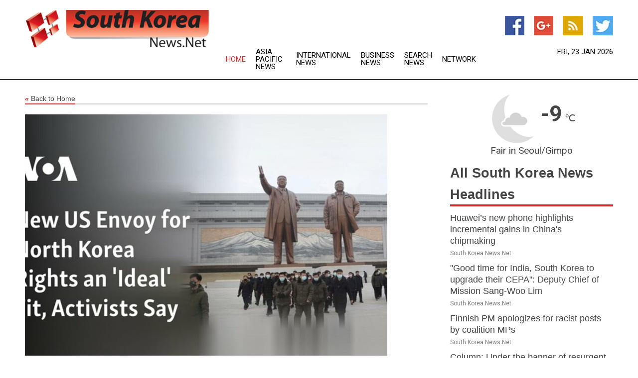

--- FILE ---
content_type: text/html; charset=utf-8
request_url: https://www.southkoreanews.net/news/273421765/new-us-envoy-for-north-korea-rights-an-ideal-fit-activists-say
body_size: 15640
content:
<!doctype html>
<html lang="en">
<head>
    <meta name="Powered By" content="Kreatio Platform" />
  <link rel="canonical" href="https://www.southkoreanews.net/news/273421765/new-us-envoy-for-north-korea-rights-an-ideal-fit-activists-say"/>
  <meta charset="utf-8"/>
  <meta http-equiv="X-UA-Compatible" content="IE=edge"/>
  <meta name="viewport" content="width=device-width, initial-scale=1, maximum-scale=1, user-scalable=no"/>
    <title>New US Envoy for North Korea Rights an 'Ideal' Fit, Activists Say</title>
  <meta name="title" content="New US Envoy for North Korea Rights an 'Ideal' Fit, Activists Say">
  <meta name="description" content="Seoul, South Korea -  Human rights activists are welcoming the United States&amp;#039; appointment of an envoy for North Korean human rights, a position that h"/>
  <meta name="keywords" content="Breaking News, envoy for, human, rights, korea, human rights"/>
  <meta name="news_keywords" content="" />
  <meta name="robots" content="index, follow" />
  <meta name="revisit-after" content="1 Day" />
  <meta property="og:title" content="New US Envoy for North Korea Rights an 'Ideal' Fit, Activists Say" />
  <meta property="og:site_name" content="South Korea News" />
  <meta property="og:url" content="https://www.southkoreanews.net/news/273421765/new-us-envoy-for-north-korea-rights-an-ideal-fit-activists-say" />
  <meta property="og:description" content="Seoul, South Korea -  Human rights activists are welcoming the United States&amp;#039; appointment of an envoy for North Korean human rights, a position that h"/>
  <meta property="og:image" content="https://image.chitra.live/api/v1/wps/34d0756/81a6af5a-80b6-412b-ad8e-af7a31bad0c4/0/voa1674540317-600x315.jpg" />
  <meta property="og:type" content="article" />
  <meta property="og:locale" content="en_US" />
  <meta name="twitter:card" content="summary_large_image" />
  <meta name="twitter:site" content="@South Korea News" />
  <meta name="twitter:title" content="New US Envoy for North Korea Rights an 'Ideal' Fit, Activists Say" />
  <meta name="twitter:description" content="Seoul, South Korea -  Human rights activists are welcoming the United States&amp;#039; appointment of an envoy for North Korean human rights, a position that h"/>
  <meta name="twitter:image" content="https://image.chitra.live/api/v1/wps/34d0756/81a6af5a-80b6-412b-ad8e-af7a31bad0c4/0/voa1674540317-600x315.jpg" />

  <link rel="shortcut icon" href="https://assets.kreatio.net/web/newsnet/favicons/favicon.ico"/>
  <link rel="stylesheet" type="text/css" href="https://assets.kreatio.net/web/newsnet/css/foundation.min.css">
  <link rel="stylesheet" type="text/css" href="https://assets.kreatio.net/web/newsnet/css/red_style.css">
  <link rel="stylesheet" type="text/css" href="https://cdnjs.cloudflare.com/ajax/libs/font-awesome/4.6.3//css/font-awesome.css">
  <script src="https://assets.kreatio.net/web/newsnet/js/app.js"></script>
  <link rel="stylesheet" href="https://cdnjs.cloudflare.com/ajax/libs/tinymce/6.8.2/skins/ui/oxide/skin.min.css">
  <script async src='https://securepubads.g.doubleclick.net/tag/js/gpt.js'></script>
  <script src='https://www.google.com/recaptcha/api.js'></script>
  <script>window.googletag = window.googletag || {cmd: []};
  googletag.cmd.push(function () {
      googletag.defineSlot('/21806386006/Bigpond_TOP/uaenews.net', [[970, 250], [728, 90], [970, 90]], 'div-gpt-ad-3852326-1')
          .addService(googletag.pubads());
      googletag.defineSlot('/21806386006/Bigpond_TOP/uaenews.net', [[300, 250], [300, 600], [160, 600], [120, 600], [320, 50]], 'div-gpt-ad-3852326-2')
          .addService(googletag.pubads());
      googletag.defineOutOfPageSlot('/21806386006/Bigpond_TOP/uaenews.net', 'div-gpt-ad-3852326-3')
          .addService(googletag.pubads());
      googletag.defineSlot('/21806386006/Bigpond_TOP/uaenews.net', [[1, 1]], 'div-gpt-ad-3852326-4')
          .addService(googletag.pubads());

      googletag.pubads().enableSingleRequest();
      googletag.pubads().collapseEmptyDivs();
      googletag.pubads().setCentering(true);
      googletag.enableServices();
  });</script>
  <script async src="https://paht.tech/c/uaenews.net.js"></script>

  <script type="text/javascript">
      window._mNHandle = window._mNHandle || {};
      window._mNHandle.queue = window._mNHandle.queue || [];
      medianet_versionId = "3121199";
  </script>
    <!-- taboola-->
    <script type="text/javascript">
        window._taboola = window._taboola || [];
        _taboola.push({article: 'auto'});
        !function (e, f, u, i) {
            if (!document.getElementById(i)) {
                e.async = 1;
                e.src = u;
                e.id = i;
                f.parentNode.insertBefore(e, f);
            }
        }(document.createElement('script'),
            document.getElementsByTagName('script')[0],
            '//cdn.taboola.com/libtrc/newsnet-network/loader.js',
            'tb_loader_script');
        if (window.performance && typeof window.performance.mark == 'function') {
            window.performance.mark('tbl_ic');
        }
    </script>
    <!--taboola-->
  <style>
      .tox .tox-statusbar {
          display: none !important;
      }
      .red{
          color: red;
      }
      .text h1,
      .text h2,
      .text h3,
      .text h4,
      .text h5,
      .text h6{
          font-size: 24px !important;
          font-weight: 700 !important;
      }
  </style>
</head>
<body>
<!-- header -->
  <!-- Component :: Main-Header--> 
<div class="row expanded header">
  <div class="large-4 columns logo hide-for-small-only">
    <a href="/"><img src="https://assets.kreatio.net/nn_logos/south-korea-news.png" alt="South Korea News"></a></div>

  <div class="large-6 columns navigation">
    <div class="title-bar show-for-small-only"
         data-responsive-toggle="navigation-menu" data-hide-for="medium">
      <button class="menu-icon" type="button" data-toggle></button>
      <div class="title-bar-title" style="margin: 0 20px;">
        <a href="/"><img width="200px" src="https://assets.kreatio.net/nn_logos/south-korea-news.png"></a>
      </div>
    </div>
    <div class="top-bar" id="navigation-menu">
      <div class="top-bar-left">
        <ul class="dropdown menu" data-dropdown-menu>
          <li class="active"><a href="/">Home</a></li>
            <li>
              <a href="/category/asia-pacific-news">Asia Pacific
                News</a>
            </li>
            <li>
              <a href="/category/breaking-international-news">International
                News</a>
            </li>
            <li>
              <a href="/category/breaking-business-news">Business
                News</a>
            </li>
          <li><a href="/archive">Search News</a></li>
          <li><a href="http://www.themainstreammedia.com/">Network</a></li>
        </ul>
      </div>
    </div>
  </div>

  <div class="large-2 columns socail_icon hide-for-small-only">
    <ul class="menu float-right">
      <li><a href="http://www.facebook.com/pages/South-Korea-NewsNet/167442039953273" target="_blank"><img
        src="https://assets.kreatio.net/web/newsnet/images/facebook.jpg"
        alt="facebook"></a></li>
      <li><a href="https://plus.google.com/113975750528316845925" target="_blank"><img
        src="https://assets.kreatio.net/web/newsnet/images/google_pls.jpg"
        alt="google"></a></li>
      <li><a href="https://feeds.southkoreanews.net/rss/3f5c98640a497b43" target="_blank"><img
        src="https://assets.kreatio.net/web/newsnet/images/rss_feed.jpg"
        alt="rss"></a></li>
      <li><a href="https://twitter.com/southkoreanews" target="_blank"><img
        src="https://assets.kreatio.net/web/newsnet/images/twitter.jpg"
        alt="twitter"></a></li>
    </ul>
    <div class="datemain float-right hide-for-small-only" id="bnn-date"></div>


  </div>
</div>


<!-- End of header -->

<!-- Ads -->
<div class="row expanded ad_temp">

  <!-- Ad 728x90 (TOP) -->
  <div
    class="large-12 medium-12 columns text-left top_add hide-for-small-only">

    <center>
      <div id='div-gpt-ad-3852326-1'>
        <script>
            googletag.cmd.push(function () {
                googletag.display('div-gpt-ad-3852326-1');
            });
        </script>
      </div>
    </center>

  </div>
  <!-- End of ad -->

</div>
<!-- End of ads -->


<div class="row expanded content">
  <div class="large-9 medium-8 columns left_content">
    <div class="row expanded breadcrum">
      <div class="large-12 medium-12 columns">
        <h4>
          <span><a href="/"><i>«</i>Back to Home</a></span>
        </h4>
      </div>
    </div>
    <div class="row expanded single_news">
  <div class="large-12 columns">
    <div class="article_image">
        <img src="https://image.chitra.live/api/v1/wps/5fea43e/81a6af5a-80b6-412b-ad8e-af7a31bad0c4/0/voa1674540317-1156x770.jpg" alt="New US Envoy for North Korea Rights an &amp;#039;Ideal&amp;#039; Fit, Activists Say" width="100%">
    </div>
    <div class="title_text">
      <h2>
        <a href="#">New US Envoy for North Korea Rights an &#39;Ideal&#39; Fit, Activists Say</a>
      </h2>
      <p>Voice of America
        <br>24 Jan 2023, 11:35 GMT+
          </p>
    </div>
    <div class="detail_text">
      <div class="text">
            <p>Seoul, South Korea - Human rights activists are welcoming the United States' appointment of an envoy for North Korean human rights, a position that had been vacant for six years.</p><p>The White House late Monday announced it would appoint Julie Turner, a veteran State Department foreign affairs officer, who has long focused on North Korea human rights issues.</p><p>Turner, who must be confirmed by the Senate, is currently the director of the East Asia and Pacific office of the State Department's Bureau of Democracy, Human Rights, and Labor.</p><p>She has worked in the office for 16 years, during which she has 'primarily focused on initiatives related to promoting human rights in North Korea,' according to a White House press release.</p><p>Under a law initially passed by Congress in 2004, the U.S. president must appoint a special envoy for North Korean human rights. However, no one has served in the position since 2017, when U.S. President Barack Obama's special envoy stepped down.</p><p>Former President Donald Trump, who prioritized his personal relationship with North Korean leader Kim Jong Un, never appointed a North Korean human rights envoy. Trump's first secretary of state, Rex Tillerson, at one point proposed eliminating the position.</p><p>It's unclear why it took President Joe Biden two years to name an appointee, especially since Biden has said he will prioritize human rights issues. Nonetheless, activists praised the move, calling Turner an ideal fit.</p><p>Turner is 'terrific, with full awareness and understanding about the North Korean human rights situation,' according to Lee Shin-wha, South Korea's human rights envoy for North Korea.</p><p>'I am so pleased to get the news and look forward to closely cooperating with this highly capable lady,' Lee told VOA.</p><p>Greg Scarlatoiu, executive director for the Washington D.C.-based Committee for Human Rights in North Korea, said Turner is 'a truly great scholar and champion of North Korean human rights.'</p><p>Once confirmed, Scarlatoiu said he hopes the new envoy will adopt a 'human rights up front approach' to North Korea.</p><p>North Korea is a totalitarian state that tightly restricts nearly every aspect of its citizens' civil and political liberties, including freedom of expression, assembly, association, religion and movement. It consistently ranks at or near the bottom of global human rights rankings.</p><p><a class="img-wrap img-wrap--size-3 also-read__img" href="/a/experts-north-korea-s-purge-of-top-official-shows-loyalty-may-be-insufficient-/6915016.html" title="Experts: North Korea's Purge of Top Official Shows Loyalty May Be Insufficient ">  <figure class="tinymce-insert-asset-center" ><img src="https://gdb.voanews.com/4B4761A9-B9B2-4C39-9CE1-8D1847BB2621_w100_r1.jpg" alt="FILE - North Korean Foreign Minister Ri Yong Ho addresses the 73rd session of the United Nations General Assembly, Sept. 29, 2018, at UN headquarters in New York."></figure> <figure class="tinymce-insert-asset-center" ><img data-src="https://gdb.voanews.com/4B4761A9-B9B2-4C39-9CE1-8D1847BB2621_w100_r1.jpg" alt="FILE - North Korean Foreign Minister Ri Yong Ho addresses the 73rd session of the United Nations General Assembly, Sept. 29, 2018, at UN headquarters in New York."></figure>  </a> <a href="/a/experts-north-korea-s-purge-of-top-official-shows-loyalty-may-be-insufficient-/6915016.html"> <h4 class="media-block__title media-block__title--size-3 also-read__text p-0"> Experts: North Korea's Purge of Top Official Shows Loyalty May Be Insufficient </h4> </a></p><p>Activists say the situation has worsened during the COVID-19 pandemic, which has been used as a pretext to sever the country's already fragile links to the outside world.</p><p>'It's the darkest period in the history of human rights in North Korea, believe it or not,' Scarlatoiu said.</p><p>During Turner's time at the State Department's Bureau of Democracy, Human Rights and Labor, the office has been involved with several projects that aim to promote the free flow of information into and out of North Korea and raise awareness of North Korea's rights violations.</p><p>North Korea has not reacted to Turner's nomination. It often becomes enraged when other countries or international bodies mention its rights violations.</p><p><a class="img-wrap img-wrap--size-3 also-read__img" href="/a/first-north-korean-extradited-to-us-is-sentenced-/6927558.html" title="First North Korean Extradited to US Is Sentenced ">  <figure class="tinymce-insert-asset-center" ><img src="https://gdb.voanews.com/800f0000-c0a8-0242-5376-08dafb3360b4_cx0_cy9_cw0_w100_r1.jpg" alt="FILE - A view of the E. Barrett Prettyman Courthouse in Washington, Oct. 11, 2019. "></figure> <figure class="tinymce-insert-asset-center" ><img data-src="https://gdb.voanews.com/800f0000-c0a8-0242-5376-08dafb3360b4_cx0_cy9_cw0_w100_r1.jpg" alt="FILE - A view of the E. Barrett Prettyman Courthouse in Washington, Oct. 11, 2019. "></figure>  </a> <a href="/a/first-north-korean-extradited-to-us-is-sentenced-/6927558.html"> <h4 class="media-block__title media-block__title--size-3 also-read__text p-0"> First North Korean Extradited to US Is Sentenced </h4> </a></p><p>However, at various points, North Korea has interacted with the U.S. human rights envoy - including in 2011, when Ambassador Robert King led a mission to assess North Korea's food situation.</p><p>It's unclear whether any similar humanitarian initiatives can succeed now. In recent years, North Korea has ignored U.S. offers of pandemic assistance, shunning virtually all contact with U.S. officials.</p><p><a class="img-wrap img-wrap--size-3 also-read__img" href="/a/north-korea-temporarily-banning-travelers-from-china/6896779.html" title="North Korea Temporarily Banning Travelers From China">  <figure class="tinymce-insert-asset-center" ><img src="https://gdb.voanews.com/03370000-0aff-0242-4169-08dae9de35e2_w100_r1.jpg" alt="Masked travelers use their smartphones to fill in their health declaration after checking in at the international flight counter at the Beijing Capital International Airport in Beijing, Dec. 29, 2022."></figure> <figure class="tinymce-insert-asset-center" ><img data-src="https://gdb.voanews.com/03370000-0aff-0242-4169-08dae9de35e2_w100_r1.jpg" alt="Masked travelers use their smartphones to fill in their health declaration after checking in at the international flight counter at the Beijing Capital International Airport in Beijing, Dec. 29, 2022."></figure>  </a> <a href="/a/north-korea-temporarily-banning-travelers-from-china/6896779.html"> <h4 class="media-block__title media-block__title--size-3 also-read__text p-0"> North Korea Temporarily Banning Travelers From China </h4> </a></p><p>While placing human rights at the forefront of engagement with North Korea is not easy, Turner is 'precisely the sort of savvy and strategic representative to get difficult things like this done,' said Phil Robertson, Deputy Asia Director at Human Rights Watch.</p><p>'Turner has excelled on promoting and protecting human rights across her portfolio,' Robertson said, 'And she is precisely the kind of dogged advocate that rights issues in the DPRK require for any sort of change to occur.'</p><p>Activist groups have long complained that human rights were not discussed during the Trump-Kim talks, which instead focused on eliminating North Korea's nuclear weapons and improving Pyongyang's relations with Washington and Seoul.</p><p><a class="img-wrap img-wrap--size-3 also-read__img" href="/a/kim-jong-un-vows-exponential-increase-in-nuclear-warheads-/6899540.html" title="Kim Jong Un Vows to 'Exponentially' Increase Nuclear Warheads ">  <figure class="tinymce-insert-asset-center" ><img src="https://gdb.voanews.com/03370000-0aff-0242-11d1-08daeb9a8783_cx0_cy4_cw0_w100_r1.jpg" alt="A national flag-hoisting ceremony is held at Kim Il Sung Square in Pyongyang, North Korea, Jan. 1, 2023."></figure> <figure class="tinymce-insert-asset-center" ><img data-src="https://gdb.voanews.com/03370000-0aff-0242-11d1-08daeb9a8783_cx0_cy4_cw0_w100_r1.jpg" alt="A national flag-hoisting ceremony is held at Kim Il Sung Square in Pyongyang, North Korea, Jan. 1, 2023."></figure>  </a> <a href="/a/kim-jong-un-vows-exponential-increase-in-nuclear-warheads-/6899540.html"> <h4 class="media-block__title media-block__title--size-3 also-read__text p-0"> Kim Jong Un Vows to 'Exponentially' Increase Nuclear Warheads </h4> </a></p><p>The talks broke down in 2019. North Korea has since resumed major weapons tests and says it will not resume talks until the United States drops what it calls its 'hostile policy.' Specifically, North Korea objects to U.S.-led sanctions that have battered its economy and the heavy U.S. military presence in the region.</p><p></p><ul> </ul>
        <p></p>
      </div>
    </div>
  </div>
  <div class="large-12 medium-12 columns share_icon">
    <h3>
      <span><a href="#">Share article:</a></span>
    </h3>
    <div class="sharethis-inline-share-buttons"></div>
  </div>
  <div class="large-12 medium-12 columns hide-for-small-only">
    <div class="detail_text">
      <div id="contentad338226"></div>
      <script type="text/javascript">
          (function (d) {
              var params =
                  {
                      id: "d5a9be96-e246-4ac5-9d21-4b034439109c",
                      d: "ZGVsaGluZXdzLm5ldA==",
                      wid: "338226",
                      cb: (new Date()).getTime()
                  };

              var qs = [];
              for (var key in params) qs.push(key + '=' + encodeURIComponent(params[key]));
              var s = d.createElement('script');
              s.type = 'text/javascript';
              s.async = true;
              var p = 'https:' == document.location.protocol ? 'https' : 'http';
              s.src = p + "://api.content-ad.net/Scripts/widget2.aspx?" + qs.join('&');
              d.getElementById("contentad338226").appendChild(s);
          })(document);
      </script>
    </div>
  </div>
</div>

    <div class="column row collapse show-for-small-only">
      <div class="large-12 medium-12 columns">

        <div id='div-gpt-ad-3852326-2'>
          <script>
              googletag.cmd.push(function() {
                  googletag.display('div-gpt-ad-3852326-2');
              });
          </script>
        </div>

      </div>
    </div>
    <!-- Ad 600x250 -->
    <div class="row column collapse">
      <div class="large-12 medium-12 columns">

        <div id="318873353">
          <script type="text/javascript">
              try {
                  window._mNHandle.queue.push(function (){
                      window._mNDetails.loadTag("318873353", "600x250", "318873353");
                  });
              }
              catch (error) {}
          </script>
        </div>

      </div>
    </div>
    <!-- End of ad -->
    <!-- Taboola -->
    <div class="row column collapse">
  <div class="large-12 medium-12 columns">

    <div id="taboola-below-article-thumbnails"></div>
    <script type="text/javascript">
        window._taboola = window._taboola || [];
        _taboola.push({
            mode: 'alternating-thumbnails-a',
            container: 'taboola-below-article-thumbnails',
            placement: 'Below Article Thumbnails',
            target_type: 'mix'
        });
    </script>

  </div>
</div>

    <!-- Taboola -->
    <div class="row expanded moreus_news" ng-controller="MoreCtrl">
  <div class="large-12 medium-12 columns">
    <h3><span>More South Korea News</span></h3>
    <a href="/category/south-korea-news" class="access_more">Access More</a>
  </div>
    <div class="large-6 columns">
        <div class="media-object">
          <div class="media-object-section">
            <a href="/news/278753509/huawei-s-new-phone-highlights-incremental-gains-in-china-s-chipmaking">
              <img src="https://image.chitra.live/api/v1/wps/fae97e4/bd98058f-0ec2-4691-b3d4-6667bc2ab4f1/1/Huawei-Mate-80-series-200x200.jpg" width="153px">
            </a>
          </div>
          <div class="media-object-section">
            <h5><a title="" href="/news/278753509/huawei-s-new-phone-highlights-incremental-gains-in-china-s-chipmaking">Huawei’s new phone highlights incremental gains in China&#39;s chipmaking</a>
</h5>
            <p class="date">South Korea News.Net</p>
          </div>
        </div>
        <div class="media-object">
          <div class="media-object-section">
            <a href="/news/278762372/good-time-for-india-south-korea-to-upgrade-their-cepa-deputy-chief-of-mission-sang-woo-lim">
              <img src="https://image.chitra.live/api/v1/wps/51d9b72/9d57ca87-524e-42c5-b88a-3e9774b59b59/0/ANI-20251218145133-200x200.jpg" width="153px">
            </a>
          </div>
          <div class="media-object-section">
            <h5><a title="" href="/news/278762372/good-time-for-india-south-korea-to-upgrade-their-cepa-deputy-chief-of-mission-sang-woo-lim">&quot;Good time for India, South Korea to upgrade their CEPA&quot;: Deputy Chief of Mission Sang-Woo Lim</a>
</h5>
            <p class="date">South Korea News.Net</p>
          </div>
        </div>
        <div class="media-object">
          <div class="media-object-section">
            <a href="/news/278762339/finnish-pm-apologizes-for-racist-posts-by-coalition-mps">
              <img src="https://image.chitra.live/api/v1/wps/0ccba47/086d6dea-4863-46a0-845b-2cb4c62ca0e4/0/NDM2ZTJlZDYtOWI-200x200.jpg" width="153px">
            </a>
          </div>
          <div class="media-object-section">
            <h5><a title="" href="/news/278762339/finnish-pm-apologizes-for-racist-posts-by-coalition-mps">Finnish PM apologizes for racist posts by coalition MPs</a>
</h5>
            <p class="date">South Korea News.Net</p>
          </div>
        </div>
        <div class="media-object">
          <div class="media-object-section">
            <a href="/news/278761841/column-under-the-banner-of-resurgent-militarism-japan-teeters-on-the-brink">
              <img src="https://image.chitra.live/api/v1/wps/6d56ed8/46214de1-b6bb-4b17-8c21-df2d32a701ae/0/XxjidwE000028-20251218-CBMFN0A001-200x200.jpg" width="153px">
            </a>
          </div>
          <div class="media-object-section">
            <h5><a title="" href="/news/278761841/column-under-the-banner-of-resurgent-militarism-japan-teeters-on-the-brink">Column: Under the banner of resurgent militarism, Japan teeters on the brink</a>
</h5>
            <p class="date">South Korea News.Net</p>
          </div>
        </div>
        <div class="media-object">
          <div class="media-object-section">
            <a href="/news/278761508/india-korea-ties-deepen-as-trade-culture-and-trust-expand-outgoing-dcm-sang-woo-lim">
              <img src="https://image.chitra.live/api/v1/wps/763fd51/1065b698-b217-48de-a526-8a81f0ac72e7/0/ANI-20251218070725-200x200.jpg" width="153px">
            </a>
          </div>
          <div class="media-object-section">
            <h5><a title="" href="/news/278761508/india-korea-ties-deepen-as-trade-culture-and-trust-expand-outgoing-dcm-sang-woo-lim">India-Korea ties deepen as trade, culture and trust expand: Outgoing DCM Sang-woo Lim</a>
</h5>
            <p class="date">South Korea News.Net</p>
          </div>
        </div>
        <div class="media-object">
          <div class="media-object-section">
            <a href="/news/278761111/ford-cancels-billion-dollar-battery-deal-with-south-korea-lg-energy-solution">
              <img src="https://image.chitra.live/api/v1/wps/260ccf6/80ef10ba-33de-4cf6-8ce8-419c3fca090a/0/ANI-20251218054308-200x200.jpg" width="153px">
            </a>
          </div>
          <div class="media-object-section">
            <h5><a title="" href="/news/278761111/ford-cancels-billion-dollar-battery-deal-with-south-korea-lg-energy-solution">Ford cancels billion-dollar battery deal with South Korea&#39;s LG Energy Solution</a>
</h5>
            <p class="date">South Korea News.Net</p>
          </div>
        </div>
        <div class="media-object">
          <div class="media-object-section">
            <a href="/news/278759840/congress-mp-vamsi-krishna-slams-shanti-bill-warns-of-nuclear-safety-risks-and-private-player-accountability">
              <img src="https://image.chitra.live/api/v1/wps/aeebbc5/2f982bb3-12ef-4e46-ba5d-58a3531dfeda/0/ANI-20251217150941-200x200.jpg" width="153px">
            </a>
          </div>
          <div class="media-object-section">
            <h5><a title="" href="/news/278759840/congress-mp-vamsi-krishna-slams-shanti-bill-warns-of-nuclear-safety-risks-and-private-player-accountability">Congress MP Vamsi Krishna slams &#39;Shanti Bill&#39;, warns of nuclear safety risks and private player accountability</a>
</h5>
            <p class="date">South Korea News.Net</p>
          </div>
        </div>
        <div class="media-object">
          <div class="media-object-section">
            <a href="/news/278759776/2026-world-cup-winner-to-earn-record-50m">
              <img src="https://image.chitra.live/api/v1/wps/0858d31/f2b67e0b-df3a-4494-8792-923ea6e18523/0/OTRkNjI1YTktMzI-200x200.jpg" width="153px">
            </a>
          </div>
          <div class="media-object-section">
            <h5><a title="" href="/news/278759776/2026-world-cup-winner-to-earn-record-50m">2026 World Cup winner to earn record $50M</a>
</h5>
            <p class="date">South Korea News.Net</p>
          </div>
        </div>
        <div class="media-object">
          <div class="media-object-section">
            <a href="/news/278759349/over-500000-sign-petition-urging-g7-action-against-china-forced-organ-harvesting">
              <img src="https://image.chitra.live/api/v1/wps/db14d0f/a6a15e3a-4c8d-473a-b217-dc49a874f9ec/0/ANI-20251217093356-200x200.png" width="153px">
            </a>
          </div>
          <div class="media-object-section">
            <h5><a title="" href="/news/278759349/over-500000-sign-petition-urging-g7-action-against-china-forced-organ-harvesting">Over 500,000 sign petition urging G7 action against China&#39;s forced organ harvesting</a>
</h5>
            <p class="date">South Korea News.Net</p>
          </div>
        </div>
        <div class="media-object">
          <div class="media-object-section">
            <a href="/news/278758006/tigers-reach-1-year-deal-with-rhp-drew-anderson">
              <img src="https://image.chitra.live/api/v1/wps/b4009bf/e1cbb481-5a54-4a01-b370-9fc51f1ce978/0/ODNjMzNhNmUtN2U-200x200.jpg" width="153px">
            </a>
          </div>
          <div class="media-object-section">
            <h5><a title="" href="/news/278758006/tigers-reach-1-year-deal-with-rhp-drew-anderson">Tigers reach 1-year deal with RHP Drew Anderson</a>
</h5>
            <p class="date">South Korea News.Net</p>
          </div>
        </div>
        <div class="media-object">
          <div class="media-object-section">
            <a href="/news/278757259/gm-korea-commits-usd-300-million-investment-plans-premium-brand-entry-next-year">
              <img src="https://image.chitra.live/api/v1/wps/db1c74a/ac99d43d-60b5-4ce3-b0be-5b3719b5ec29/0/ANI-20251216063209-200x200.jpg" width="153px">
            </a>
          </div>
          <div class="media-object-section">
            <h5><a title="" href="/news/278757259/gm-korea-commits-usd-300-million-investment-plans-premium-brand-entry-next-year">GM Korea commits USD 300 million investment, plans premium brand entry next year</a>
</h5>
            <p class="date">South Korea News.Net</p>
          </div>
        </div>
    </div>
    <div class="large-6 columns">
        <div class="media-object">
          <div class="media-object-section">
            <a href="/news/278755930/seoul-hosts-largest-exhibition-of-contemporary-emirati-art">
              <img src="https://image.chitra.live/api/v1/wps/5a6e362/73dbcfec-4059-4f8d-9378-f6ff478d27b4/0/MjFiMzQyZGEtYzA-200x200.jpg" width="153px">
            </a>
          </div>
          <div class="media-object-section">
            <h5><a title="" href="/news/278755930/seoul-hosts-largest-exhibition-of-contemporary-emirati-art">Seoul hosts largest exhibition of contemporary Emirati art</a>
</h5>
            <p class="date">South Korea News.Net</p>
          </div>
        </div>
        <div class="media-object">
          <div class="media-object-section">
            <a href="/news/278754418/south-korea-china-japan-agree-to-boost-health-cooperation-using-ai">
              <img src="https://image.chitra.live/api/v1/wps/fe25e38/a4ed08c1-4e7d-4564-b910-7c684ced5da5/0/ANI-20251214165458-200x200.jpg" width="153px">
            </a>
          </div>
          <div class="media-object-section">
            <h5><a title="" href="/news/278754418/south-korea-china-japan-agree-to-boost-health-cooperation-using-ai">South Korea, China, Japan agree to boost health cooperation using AI</a>
</h5>
            <p class="date">South Korea News.Net</p>
          </div>
        </div>
        <div class="media-object">
          <div class="media-object-section">
            <a href="/news/278753364/si-woo-kim-commits-to-sony-open-quieting-liv-golf-rumors">
              <img src="https://image.chitra.live/api/v1/wps/c56e553/e20b9765-6003-49df-8df9-9bf8eda5be99/0/ZjU0OGJiZWEtMTV-200x200.jpg" width="153px">
            </a>
          </div>
          <div class="media-object-section">
            <h5><a title="" href="/news/278753364/si-woo-kim-commits-to-sony-open-quieting-liv-golf-rumors">Si Woo Kim commits to Sony Open, quieting LIV Golf rumors</a>
</h5>
            <p class="date">South Korea News.Net</p>
          </div>
        </div>
        <div class="media-object">
          <div class="media-object-section">
            <a href="/news/278755616/louvre-goes-on-strike-in-fresh-blow-to-paris-museum-after-jewel-heist">
              <img src="https://image.chitra.live/api/v1/wps/dd60382/2b059054-613d-4fa4-ade4-8f638041c93b/0/YzAzOWJkMmYtYzM-200x200.jpg" width="153px">
            </a>
          </div>
          <div class="media-object-section">
            <h5><a title="" href="/news/278755616/louvre-goes-on-strike-in-fresh-blow-to-paris-museum-after-jewel-heist">Louvre goes on strike in fresh blow to Paris museum after jewel heist</a>
</h5>
            <p class="date">South Korea News.Net</p>
          </div>
        </div>
        <div class="media-object">
          <div class="media-object-section">
            <a href="/news/278761889/interview-ankit-panda">
              <img src="https://image.chitra.live/api/v1/wps/c4d21e8/ebd25eaa-07cb-44ac-ba95-cb6cb6a25912/0/NWRlMjRkYjYtYzU-200x200.jpg" width="153px">
            </a>
          </div>
          <div class="media-object-section">
            <h5><a title="" href="/news/278761889/interview-ankit-panda">Interview  Ankit Panda</a>
</h5>
            <p class="date">South Korea News.Net</p>
          </div>
        </div>
        <div class="media-object">
          <div class="media-object-section">
            <a href="/news/278759502/opinion-alliance-shock-revisited-what-1968-69-means-for-2025">
              <img src="https://image.chitra.live/api/v1/wps/60a8c62/3969565d-287f-4005-a004-4258d6bd7252/0/OGU3NzBkOTUtZmR-200x200.jpg" width="153px">
            </a>
          </div>
          <div class="media-object-section">
            <h5><a title="" href="/news/278759502/opinion-alliance-shock-revisited-what-1968-69-means-for-2025">Opinion  Alliance Shock Revisited: What 1968-69 Means for 2025</a>
</h5>
            <p class="date">South Korea News.Net</p>
          </div>
        </div>
        <div class="media-object">
          <div class="media-object-section">
            <a href="/news/278762332/shi-yuqi-advances-as-li-shifeng-crashes-out-early-at-bwf-world-tour-finals">
              <img src="" width="153px">
            </a>
          </div>
          <div class="media-object-section">
            <h5><a title="" href="/news/278762332/shi-yuqi-advances-as-li-shifeng-crashes-out-early-at-bwf-world-tour-finals">Shi Yuqi advances as Li Shifeng crashes out early at BWF World Tour Finals</a>
</h5>
            <p class="date">South Korea News.Net</p>
          </div>
        </div>
        <div class="media-object">
          <div class="media-object-section">
            <a href="/news/278761920/japan-beats-china-in-eaff-u15-championship">
              <img src="" width="153px">
            </a>
          </div>
          <div class="media-object-section">
            <h5><a title="" href="/news/278761920/japan-beats-china-in-eaff-u15-championship">Japan beats China in EAFF U15 Championship</a>
</h5>
            <p class="date">South Korea News.Net</p>
          </div>
        </div>
        <div class="media-object">
          <div class="media-object-section">
            <a href="/news/278761760/1st-ld-writethru-1-trapped-after-crane-topples-at-s-korea-construction-site">
              <img src="" width="153px">
            </a>
          </div>
          <div class="media-object-section">
            <h5><a title="" href="/news/278761760/1st-ld-writethru-1-trapped-after-crane-topples-at-s-korea-construction-site">1st LD Writethru: 1 trapped after crane topples at S. Korea&#39;s construction site</a>
</h5>
            <p class="date">South Korea News.Net</p>
          </div>
        </div>
        <div class="media-object">
          <div class="media-object-section">
            <a href="/news/278761681/1-trapped-after-crane-topples-at-s-korea-construction-site">
              <img src="" width="153px">
            </a>
          </div>
          <div class="media-object-section">
            <h5><a title="" href="/news/278761681/1-trapped-after-crane-topples-at-s-korea-construction-site">1 trapped after crane topples at S. Korea&#39;s construction site</a>
</h5>
            <p class="date">South Korea News.Net</p>
          </div>
        </div>
    </div>
</div>

    <div class="column row collapse show-for-small-only">
      <div class="large-12 medium-12 columns">

        <div id='div-gpt-ad-3852326-2'>
          <script>
              googletag.cmd.push(function() {
                  googletag.display('div-gpt-ad-3852326-2');
              });
          </script>
        </div>

      </div>
    </div>
    <div class="row expanded">
      <div class="large-12 medium-12 columns">
        <div class="row expanded signupnws">
          <div class="large-6 columns">
            <h2>Sign up for South Korea News</h2>
            <p>a daily newsletter full of things to discuss over
              drinks.and the great thing is that it's on the house!</p>
          </div>
          <div class="large-6 columns">
            <form
              action="https://subscription.themainstreammedia.com/?p=subscribe"
              method="post">
              <input type="text" name="email" placeholder="Your email address"
                     required>
              <button type="submit" class="button">Submit</button>
            </form>
          </div>
        </div>
      </div>
    </div>
    <div class="row expanded single_news">
      <div
        class="large-12 medium-12 columns text-center hide-for-small-only">
        <div class="detail_text"></div>
      </div>
    </div>
  </div>
  <!-- Side bar -->
    <div class="large-3 medium-4 columns right_sidebar">
    <!-- weather -->
      <!-- Component :: Weather-Block--> 
<div class="remote_component" id = 9690c96f-dc4b-9209-9a32-98af0c17491b></div>


    <!-- End of weather -->

    <!-- All headlines -->
    <div class="row column headline">
  <div class="large-12 medium-12 columns">
    <h3>
      <span><a href="/category/south-korea-news">All South Korea News Headlines</a></span>
    </h3>
    <div class="outer_head">
        <div class="single_head">
          <h6>
            <a title="" href="/news/278753509/huawei-s-new-phone-highlights-incremental-gains-in-china-s-chipmaking">Huawei’s new phone highlights incremental gains in China&#39;s chipmaking</a>

          </h6>
          <p class="date">South Korea News.Net</p>
        </div>
        <div class="single_head">
          <h6>
            <a title="" href="/news/278762372/good-time-for-india-south-korea-to-upgrade-their-cepa-deputy-chief-of-mission-sang-woo-lim">&quot;Good time for India, South Korea to upgrade their CEPA&quot;: Deputy Chief of Mission Sang-Woo Lim</a>

          </h6>
          <p class="date">South Korea News.Net</p>
        </div>
        <div class="single_head">
          <h6>
            <a title="" href="/news/278762339/finnish-pm-apologizes-for-racist-posts-by-coalition-mps">Finnish PM apologizes for racist posts by coalition MPs</a>

          </h6>
          <p class="date">South Korea News.Net</p>
        </div>
        <div class="single_head">
          <h6>
            <a title="" href="/news/278761841/column-under-the-banner-of-resurgent-militarism-japan-teeters-on-the-brink">Column: Under the banner of resurgent militarism, Japan teeters on the brink</a>

          </h6>
          <p class="date">South Korea News.Net</p>
        </div>
        <div class="single_head">
          <h6>
            <a title="" href="/news/278761508/india-korea-ties-deepen-as-trade-culture-and-trust-expand-outgoing-dcm-sang-woo-lim">India-Korea ties deepen as trade, culture and trust expand: Outgoing DCM Sang-woo Lim</a>

          </h6>
          <p class="date">South Korea News.Net</p>
        </div>
        <div class="single_head">
          <h6>
            <a title="" href="/news/278761111/ford-cancels-billion-dollar-battery-deal-with-south-korea-lg-energy-solution">Ford cancels billion-dollar battery deal with South Korea&#39;s LG Energy Solution</a>

          </h6>
          <p class="date">South Korea News.Net</p>
        </div>
        <div class="single_head">
          <h6>
            <a title="" href="/news/278759840/congress-mp-vamsi-krishna-slams-shanti-bill-warns-of-nuclear-safety-risks-and-private-player-accountability">Congress MP Vamsi Krishna slams &#39;Shanti Bill&#39;, warns of nuclear safety risks and private player accountability</a>

          </h6>
          <p class="date">South Korea News.Net</p>
        </div>
        <div class="single_head">
          <h6>
            <a title="" href="/news/278759776/2026-world-cup-winner-to-earn-record-50m">2026 World Cup winner to earn record $50M</a>

          </h6>
          <p class="date">South Korea News.Net</p>
        </div>
        <div class="single_head">
          <h6>
            <a title="" href="/news/278759349/over-500000-sign-petition-urging-g7-action-against-china-forced-organ-harvesting">Over 500,000 sign petition urging G7 action against China&#39;s forced organ harvesting</a>

          </h6>
          <p class="date">South Korea News.Net</p>
        </div>
        <div class="single_head">
          <h6>
            <a title="" href="/news/278758006/tigers-reach-1-year-deal-with-rhp-drew-anderson">Tigers reach 1-year deal with RHP Drew Anderson</a>

          </h6>
          <p class="date">South Korea News.Net</p>
        </div>
        <div class="single_head">
          <h6>
            <a title="" href="/news/278757259/gm-korea-commits-usd-300-million-investment-plans-premium-brand-entry-next-year">GM Korea commits USD 300 million investment, plans premium brand entry next year</a>

          </h6>
          <p class="date">South Korea News.Net</p>
        </div>
        <div class="single_head">
          <h6>
            <a title="" href="/news/278755930/seoul-hosts-largest-exhibition-of-contemporary-emirati-art">Seoul hosts largest exhibition of contemporary Emirati art</a>

          </h6>
          <p class="date">South Korea News.Net</p>
        </div>
        <div class="single_head">
          <h6>
            <a title="" href="/news/278754418/south-korea-china-japan-agree-to-boost-health-cooperation-using-ai">South Korea, China, Japan agree to boost health cooperation using AI</a>

          </h6>
          <p class="date">South Korea News.Net</p>
        </div>
        <div class="single_head">
          <h6>
            <a title="" href="/news/278753364/si-woo-kim-commits-to-sony-open-quieting-liv-golf-rumors">Si Woo Kim commits to Sony Open, quieting LIV Golf rumors</a>

          </h6>
          <p class="date">South Korea News.Net</p>
        </div>
        <div class="single_head">
          <h6>
            <a title="" href="/news/278755616/louvre-goes-on-strike-in-fresh-blow-to-paris-museum-after-jewel-heist">Louvre goes on strike in fresh blow to Paris museum after jewel heist</a>

          </h6>
          <p class="date">South Korea News.Net</p>
        </div>
        <div class="single_head">
          <h6>
            <a title="" href="/news/278761889/interview-ankit-panda">Interview  Ankit Panda</a>

          </h6>
          <p class="date">South Korea News.Net</p>
        </div>
        <div class="single_head">
          <h6>
            <a title="" href="/news/278759502/opinion-alliance-shock-revisited-what-1968-69-means-for-2025">Opinion  Alliance Shock Revisited: What 1968-69 Means for 2025</a>

          </h6>
          <p class="date">South Korea News.Net</p>
        </div>
        <div class="single_head">
          <h6>
            <a title="" href="/news/278762332/shi-yuqi-advances-as-li-shifeng-crashes-out-early-at-bwf-world-tour-finals">Shi Yuqi advances as Li Shifeng crashes out early at BWF World Tour Finals</a>

          </h6>
          <p class="date">South Korea News.Net</p>
        </div>
        <div class="single_head">
          <h6>
            <a title="" href="/news/278761920/japan-beats-china-in-eaff-u15-championship">Japan beats China in EAFF U15 Championship</a>

          </h6>
          <p class="date">South Korea News.Net</p>
        </div>
        <div class="single_head">
          <h6>
            <a title="" href="/news/278761760/1st-ld-writethru-1-trapped-after-crane-topples-at-s-korea-construction-site">1st LD Writethru: 1 trapped after crane topples at S. Korea&#39;s construction site</a>

          </h6>
          <p class="date">South Korea News.Net</p>
        </div>
        <div class="single_head">
          <h6>
            <a title="" href="/news/278761681/1-trapped-after-crane-topples-at-s-korea-construction-site">1 trapped after crane topples at S. Korea&#39;s construction site</a>

          </h6>
          <p class="date">South Korea News.Net</p>
        </div>
        <div class="single_head">
          <h6>
            <a title="" href="/news/278761621/2nd-ld-writethru-1-in-cardiac-arrest-2-injured-in-s-korea-subway-construction-site-accident">2nd LD Writethru: 1 in cardiac arrest, 2 injured in S. Korea&#39;s subway construction site accident</a>

          </h6>
          <p class="date">South Korea News.Net</p>
        </div>
        <div class="single_head">
          <h6>
            <a title="" href="/news/278761555/shi-an-kick-off-bwf-world-tour-finals-with-victories-in-hangzhou">Shi, An kick off BWF World Tour Finals with victories in Hangzhou</a>

          </h6>
          <p class="date">South Korea News.Net</p>
        </div>
        <div class="single_head">
          <h6>
            <a title="" href="/news/278761542/mexico-schedules-world-cup-warmup-friendlies">Mexico schedules World Cup warmup friendlies</a>

          </h6>
          <p class="date">South Korea News.Net</p>
        </div>
        <div class="single_head">
          <h6>
            <a title="" href="/news/278761379/1st-ld-writethru-ruling-on-wife-of-ex-s-korean-president-yoon-to-be-delivered-on-jan-28">1st LD Writethru: Ruling on wife of ex-S. Korean president Yoon to be delivered on Jan. 28</a>

          </h6>
          <p class="date">South Korea News.Net</p>
        </div>
        <div class="single_head">
          <h6>
            <a title="" href="/news/278761369/s-korea-corporate-revenue-rebounds-in-q3">S. Korea&#39;s corporate revenue rebounds in Q3</a>

          </h6>
          <p class="date">South Korea News.Net</p>
        </div>
        <div class="single_head">
          <h6>
            <a title="" href="/news/278761232/2nd-ld-writethru-us-senate-passes-901-bln-usd-defense-authorization-bill-for-fiscal-2026">2nd LD Writethru: U.S. Senate passes 901 bln USD defense authorization bill for fiscal 2026</a>

          </h6>
          <p class="date">South Korea News.Net</p>
        </div>
        <div class="single_head">
          <h6>
            <a title="" href="/news/278761216/1st-ld-7-trapped-in-s-korea-subway-construction-site-accident">1st LD: 7 trapped in S. Korea&#39;s subway construction site accident</a>

          </h6>
          <p class="date">South Korea News.Net</p>
        </div>
        <div class="single_head">
          <h6>
            <a title="" href="/news/278761215/1st-ld-writethru-s-korea-constitutional-court-upholds-impeachment-of-police-chief-for-martial-law-involvement">1st LD Writethru: S. Korea&#39;s constitutional court upholds impeachment of police chief for martial law involvement</a>

          </h6>
          <p class="date">South Korea News.Net</p>
        </div>
        <div class="single_head">
          <h6>
            <a title="" href="/news/278761212/urgent-s-korea-constitutional-court-upholds-impeachment-of-police-chief-for-martial-law-involvement">Urgent: S. Korea&#39;s constitutional court upholds impeachment of police chief for martial law involvement</a>

          </h6>
          <p class="date">South Korea News.Net</p>
        </div>
        <div class="single_head">
          <h6>
            <a title="" href="/news/278761210/urgent-accident-suspected-in-s-korea-subway-construction-site-with-falling-objects">Urgent: Accident suspected in S. Korea&#39;s subway construction site with falling objects</a>

          </h6>
          <p class="date">South Korea News.Net</p>
        </div>
        <div class="single_head">
          <h6>
            <a title="" href="/news/278753522/s-korea-sets-to-implement-ai-law-next-month">S. Korea sets to implement AI law next month</a>

          </h6>
          <p class="date">South Korea News.Net</p>
        </div>
        <div class="single_head">
          <h6>
            <a title="" href="/news/278762630/ocd25-wraps-up-delivering-holiday-cheer-supplies-to-pacific-islands">OCD25 wraps up: delivering holiday cheer, supplies to Pacific islands</a>

          </h6>
          <p class="date">South Korea News.Net</p>
        </div>
        <div class="single_head">
          <h6>
            <a title="" href="/news/278755736/louvre-museum-closed-as-staff-continue-strike-over-working-conditions">Louvre museum closed as staff continue strike over working conditions</a>

          </h6>
          <p class="date">South Korea News.Net</p>
        </div>
        <div class="single_head">
          <h6>
            <a title="" href="/news/278760531/sanctions-oversight-mechanisms-risk-losing-credibility-without-results-on-ground-chairs-of-subsidiary-bodies-tell-security-council">Sanctions, Oversight Mechanisms Risk Losing Credibility Without Results on Ground, Chairs of Subsidiary Bodies Tell Security Council</a>

          </h6>
          <p class="date">South Korea News.Net</p>
        </div>
        <div class="single_head">
          <h6>
            <a title="" target="_blank" href="https://www.dailymail.co.uk/galleries/article-14916517/White-House-rips-NBC-News-report-Iran.html?ns_mchannel=rss&amp;ns_campaign=1490&amp;ito=1490">White House rips NBC News report on Iran</a>

          </h6>
          <p class="date">South Korea News.Net</p>
        </div>
        <div class="single_head">
          <h6>
            <a title="" target="_blank" href="https://abcnews.go.com/Business/wireStory/sanctioned-oil-vessels-divert-venezuela-trump-threatens-blockade-128502155">Some sanctioned oil vessels divert from Venezuela as Trump threatens blockade</a>

          </h6>
          <p class="date">South Korea News.Net</p>
        </div>
        <div class="single_head">
          <h6>
            <a title="" target="_blank" href="https://www.dailymail.co.uk/health/article-15392285/CDC-approves-hepatitis-b-vaccine.html?ns_mchannel=rss&amp;ns_campaign=1490&amp;ito=1490">CDC formally endorses controversial vaccine recommendation</a>

          </h6>
          <p class="date">South Korea News.Net</p>
        </div>
        <div class="single_head">
          <h6>
            <a title="" target="_blank" href="https://www.nbcnews.com/politics/donald-trump/president-files-10-billion-defamation-lawsuit-bbc-january-6-speech-rcna249420">Trump files $10B defamation lawsuit against BBC over Jan. 6 clips</a>

          </h6>
          <p class="date">South Korea News.Net</p>
        </div>
        <div class="single_head">
          <h6>
            <a title="" target="_blank" href="https://www.nbcnews.com/health/health-news/vaccine-children-exemption-data-measles-methodology-rcna229853">Behind the data- Tracking the rate of vaccination and school exemptions</a>

          </h6>
          <p class="date">South Korea News.Net</p>
        </div>
        <div class="single_head">
          <h6>
            <a title="" target="_blank" href="https://www.nbcnews.com/nightly-news/video/nbc-news-investigation-finds-steep-decline-in-childhood-vaccination-rates-247628357985">NBC News investigation finds steep decline in childhood vaccination rates</a>

          </h6>
          <p class="date">South Korea News.Net</p>
        </div>
        <div class="single_head">
          <h6>
            <a title="" target="_blank" href="https://www.investmentweek.co.uk/analysis/4410415/deep-dive-investors-cautiously-confident-china-outlook-amid-trade-war">Deep Dive- Investors cautiously confident on China outlook amid trade war 2.0</a>

          </h6>
          <p class="date">South Korea News.Net</p>
        </div>
        <div class="single_head">
          <h6>
            <a title="" target="_blank" href="https://www.channelnewsasia.com/business/micron-forecasts-blowout-earnings-booming-ai-market-shares-rise-7-5624426">Micron forecasts blowout earnings on booming AI market, shares rise 7%</a>

          </h6>
          <p class="date">South Korea News.Net</p>
        </div>
        <div class="single_head">
          <h6>
            <a title="" target="_blank" href="https://www.channelnewsasia.com/business/netflix-add-soccer-video-game-based-fifa-world-cup-next-year-5623886">Netflix to add soccer video game based on FIFA World Cup next year</a>

          </h6>
          <p class="date">South Korea News.Net</p>
        </div>
        <div class="single_head">
          <h6>
            <a title="" target="_blank" href="https://www.channelnewsasia.com/business/exclusive-goldman-hires-qatalyst-co-founder-cayne-software-banking-push-sources-say-5624441">Exclusive-Goldman hires Qatalyst co-founder Cayne for software banking push, sources say</a>

          </h6>
          <p class="date">South Korea News.Net</p>
        </div>
        <div class="single_head">
          <h6>
            <a title="" target="_blank" href="https://www.channelnewsasia.com/business/nvidia-director-harvey-jones-sells-44-million-in-shares-held-over-three-decades-5624586">Nvidia director Harvey Jones sells $44 million in shares held for over three decades</a>

          </h6>
          <p class="date">South Korea News.Net</p>
        </div>
        <div class="single_head">
          <h6>
            <a title="" target="_blank" href="https://yellowhammernews.com/u-s-senator-markwayne-mullin-backs-navy-seal-jared-hudson-in-alabamas-2026-u-s-senate-race/">U.S. Senator Markwayne Mullin backs Navy SEAL Jared Hudson in Alabamas 2026 U.S. Senate race</a>

          </h6>
          <p class="date">South Korea News.Net</p>
        </div>
        <div class="single_head">
          <h6>
            <a title="" target="_blank" href="https://www.channelnewsasia.com/business/us-crude-futures-jump-in-asia-trade-trumps-venezuela-blockade-5624646">US crude futures jump in Asia trade on Trump&#39;s Venezuela blockade</a>

          </h6>
          <p class="date">South Korea News.Net</p>
        </div>
        <div class="single_head">
          <h6>
            <a title="" target="_blank" href="https://www.channelnewsasia.com/business/exclusive-google-works-erode-nvidias-software-advantage-metas-help-5623881">Exclusive-Google works to erode Nvidia&#39;s software advantage with Meta&#39;s help</a>

          </h6>
          <p class="date">South Korea News.Net</p>
        </div>
        <div class="single_head">
          <h6>
            <a title="" target="_blank" href="https://www.channelnewsasia.com/business/brazil-get-satellite-internet-chinese-rival-starlink-in-2026-5623851">Brazil to get satellite internet from Chinese rival to Starlink in 2026</a>

          </h6>
          <p class="date">South Korea News.Net</p>
        </div>
    </div>
  </div>
</div>



    <!-- Ad 300x600 (A) -->
    <div class="row column ad_600">
      <div class="large-12 medium-12 columns hide-for-small-only">

        <script id="mNCC" language="javascript">
            medianet_width = "300";
            medianet_height = "600";
            medianet_crid = "393315316";
            medianet_versionId = "3111299";
        </script>
        <script src="//contextual.media.net/nmedianet.js?cid=8CUG1R34Q"></script>

      </div>
    </div>
    <!-- End of ad -->

    <!-- Related News -->
    <div class=" row column business_news">
  <div class="large-12 medium-12 columns">
    <h3>
      <span>Asia Pacific News</span>
    </h3>
      <div class="media-object">
        <div class="media-object-section">
          <a href="/news/278757030/china-economy-loses-momentum-in-november-amid-reform-calls" ><img width="153px" src="https://image.chitra.live/api/v1/wps/3b45981/62452741-6bc1-4a21-b5e6-5afdcccfb14d/1/2-China-Walmart-200x200.jpg" alt="China economy loses momentum in November amid reform calls"/></a>
        </div>
        <div class="media-object-section">
          <h6>
            <a title="" href="/news/278757030/china-economy-loses-momentum-in-november-amid-reform-calls">China economy loses momentum in November amid reform calls</a>

          </h6>
          <p class="date">South Korea News.Net</p>
        </div>
      </div>
      <div class="media-object">
        <div class="media-object-section">
          <a href="/news/278753509/huawei-s-new-phone-highlights-incremental-gains-in-china-s-chipmaking" ><img width="153px" src="https://image.chitra.live/api/v1/wps/fae97e4/bd98058f-0ec2-4691-b3d4-6667bc2ab4f1/1/Huawei-Mate-80-series-200x200.jpg" alt="Huawei’s new phone highlights incremental gains in China&#39;s chipmaking"/></a>
        </div>
        <div class="media-object-section">
          <h6>
            <a title="" href="/news/278753509/huawei-s-new-phone-highlights-incremental-gains-in-china-s-chipmaking">Huawei’s new phone highlights incremental gains in China&#39;s chipmaking</a>

          </h6>
          <p class="date">South Korea News.Net</p>
        </div>
      </div>
      <div class="media-object">
        <div class="media-object-section">
          <a href="/news/278752260/us-may-screen-social-media-accounts-of-visa-free-travelers" ><img width="153px" src="https://image.chitra.live/api/v1/wps/3d3067e/5a7dd8c1-5b59-41ae-b323-83d5a6eeabf1/1/5-U-S-visa-200x200.jpg" alt="US may screen social media accounts of visa-free travelers"/></a>
        </div>
        <div class="media-object-section">
          <h6>
            <a title="" href="/news/278752260/us-may-screen-social-media-accounts-of-visa-free-travelers">US may screen social media accounts of visa-free travelers</a>

          </h6>
          <p class="date">South Korea News.Net</p>
        </div>
      </div>
      <div class="media-object">
        <div class="media-object-section">
          <a href="/news/278753773/numerous-people-shot-dead-in-alleged-terrorist-attack-in-sydney" ><img width="153px" src="https://image.chitra.live/api/v1/wps/27aafe7/990e6934-113e-477d-b7da-442a2186464a/20/Bondi-Beach-shooting-screenshot-200x200.jpg" alt="Numerous people shot dead in alleged terrorist attack in Sydney"/></a>
        </div>
        <div class="media-object-section">
          <h6>
            <a title="" href="/news/278753773/numerous-people-shot-dead-in-alleged-terrorist-attack-in-sydney">Numerous people shot dead in alleged terrorist attack in Sydney</a>

          </h6>
          <p class="date">South Korea News.Net</p>
        </div>
      </div>
      <div class="media-object">
        <div class="media-object-section">
          <a href="/news/278762655/mos-anupriya-patel-holds-bilateral-health-talks-with-sri-lanka-fiji-at-2nd-who-traditional-medicine-summit" ><img width="153px" src="https://image.chitra.live/api/v1/wps/f8eaa82/c90b25c6-5fa0-4eca-aa2c-ae740cd07ef5/0/ANI-20251218193502-200x200.jpg" alt="MoS Anupriya Patel holds bilateral health talks with Sri Lanka, Fiji at 2nd WHO Traditional Medicine Summit"/></a>
        </div>
        <div class="media-object-section">
          <h6>
            <a title="" href="/news/278762655/mos-anupriya-patel-holds-bilateral-health-talks-with-sri-lanka-fiji-at-2nd-who-traditional-medicine-summit">MoS Anupriya Patel holds bilateral health talks with Sri Lanka, Fiji at 2nd WHO Traditional Medicine Summit</a>

          </h6>
          <p class="date">South Korea News.Net</p>
        </div>
      </div>
      <div class="media-object">
        <div class="media-object-section">
          <a href="/news/278762479/tarik-skubal-mason-miller-join-team-usa-pitching-staff" ><img width="153px" src="https://image.chitra.live/api/v1/wps/fed2f48/0b84f9d6-b488-471d-9ab9-f451c650706e/0/OGU4MGNjZDEtYjd-200x200.jpg" alt="Tarik Skubal, Mason Miller join Team USA pitching staff"/></a>
        </div>
        <div class="media-object-section">
          <h6>
            <a title="" href="/news/278762479/tarik-skubal-mason-miller-join-team-usa-pitching-staff">Tarik Skubal, Mason Miller join Team USA pitching staff</a>

          </h6>
          <p class="date">South Korea News.Net</p>
        </div>
      </div>
    <div class="access_btn">
      <a href="/category/asia-pacific-news"
         class="access_more">Access More</a>
    </div>
  </div>
</div>

    <!-- End of Related News -->

    <!-- News Releases  -->
    <div class="row column news_releases">
  <div class="large-12 medium-12 columns">
    <div class="inner">
      <h3>News Releases</h3>
      <p>
        <span >South Korea News</span>.Net's News Release Publishing
        Service provides a medium for circulating your organization's
        news.
      </p>
      <form action="/news-releases" method="get">
        <button
          style="margin-left: 10px; font-size: 19px; font-family: Roboto, sans-serif;"
          href="/news-releases" type="submit" class="alert button">
          Click For Details</button>
      </form>
    </div>
  </div>
</div>

    <!-- End of News Releases  -->

    <div class=" row column business_news">
  <div class="large-12 medium-12 columns">
    <h3>
      <span>International News</span>
    </h3>
      <div class="media-object">
        <div class="media-object-section">
          <a href="/news/278757086/brazilians-condemn-politicians-wanting-bolsonaro-s-jail-term-reduced" ><img width="153px" src="https://image.chitra.live/api/v1/wps/41904f4/fda661b1-7a68-44b6-86fc-b2d40c8b57ea/2/8-Jair-Bolsonaro-200x200.jpg" alt="Brazilians condemn politicians wanting Bolsonaro’s jail term reduced"/></a>
        </div>
        <div class="media-object-section">
          <h6>
            <a title="" href="/news/278757086/brazilians-condemn-politicians-wanting-bolsonaro-s-jail-term-reduced">Brazilians condemn politicians wanting Bolsonaro’s jail term reduced</a>

          </h6>
          <p class="date">South Korea News.Net</p>
        </div>
      </div>
      <div class="media-object">
        <div class="media-object-section">
          <a href="/news/278757079/latin-america-elects-another-right-winger-to-lead-this-time-in-chile" ><img width="153px" src="https://image.chitra.live/api/v1/wps/de67cf8/aa6d0398-4254-4f4c-8efa-f9ef59a1fdf5/1/6-Jos-Antonio-Kast-200x200.jpg" alt="Latin America elects another right-winger to lead, this time in Chile"/></a>
        </div>
        <div class="media-object-section">
          <h6>
            <a title="" href="/news/278757079/latin-america-elects-another-right-winger-to-lead-this-time-in-chile">Latin America elects another right-winger to lead, this time in Chile</a>

          </h6>
          <p class="date">South Korea News.Net</p>
        </div>
      </div>
      <div class="media-object">
        <div class="media-object-section">
          <a href="/news/278757057/jetblue-aircraft-usaf-tanker-cross-path-midair-avoid-collision" ><img width="153px" src="https://image.chitra.live/api/v1/wps/07dee0f/e67e3cf8-7544-4dc3-8625-e21ab045f982/2/5-jetBlue-200x200.jpg" alt="JetBlue aircraft, USAF tanker cross path midair, avoid collision"/></a>
        </div>
        <div class="media-object-section">
          <h6>
            <a title="" href="/news/278757057/jetblue-aircraft-usaf-tanker-cross-path-midair-avoid-collision">JetBlue aircraft, USAF tanker cross path midair, avoid collision</a>

          </h6>
          <p class="date">South Korea News.Net</p>
        </div>
      </div>
      <div class="media-object">
        <div class="media-object-section">
          <a href="/news/278753598/iran-has-arrested-its-nobel-peace-prize-winner-supporters-allege" ><img width="153px" src="https://image.chitra.live/api/v1/wps/1fffc97/10e7bede-2d87-4838-9bae-38a626caa179/1/8-Narges-Mohammadi-200x200.jpg" alt="Iran has arrested its Nobel Peace Prize winner, supporters allege"/></a>
        </div>
        <div class="media-object-section">
          <h6>
            <a title="" href="/news/278753598/iran-has-arrested-its-nobel-peace-prize-winner-supporters-allege">Iran has arrested its Nobel Peace Prize winner, supporters allege</a>

          </h6>
          <p class="date">South Korea News.Net</p>
        </div>
      </div>
      <div class="media-object">
        <div class="media-object-section">
          <a href="/news/278753570/us-admiral-retires-early-following-tanker-seizure-and-deadly-strikes" ><img width="153px" src="https://image.chitra.live/api/v1/wps/649b82b/dcace485-11f1-4714-a545-0aaf7ef337ba/1/6-Admiral-Alvin-Holsey-200x200.jpg" alt="US admiral retires early following tanker seizure and deadly strikes"/></a>
        </div>
        <div class="media-object-section">
          <h6>
            <a title="" href="/news/278753570/us-admiral-retires-early-following-tanker-seizure-and-deadly-strikes">US admiral retires early following tanker seizure and deadly strikes</a>

          </h6>
          <p class="date">South Korea News.Net</p>
        </div>
      </div>
      <div class="media-object">
        <div class="media-object-section">
          <a href="/news/278753567/20-states-file-case-in-boston-against-trump-s-usd100-000-h-1b-visa-fee" ><img width="153px" src="https://image.chitra.live/api/v1/wps/67c09de/484534bb-9717-4f0d-83f0-c58f070a51a0/1/5-Rob-Bonta-200x200.jpg" alt="20 states file case in Boston against Trump&#39;s $100,000 H-1B visa fee"/></a>
        </div>
        <div class="media-object-section">
          <h6>
            <a title="" href="/news/278753567/20-states-file-case-in-boston-against-trump-s-usd100-000-h-1b-visa-fee">20 states file case in Boston against Trump&#39;s $100,000 H-1B visa fee</a>

          </h6>
          <p class="date">South Korea News.Net</p>
        </div>
      </div>
      <div class="media-object">
        <div class="media-object-section">
          <a href="/news/278753503/justice-department-says-sign-language-alters-trump-s-public-image" ><img width="153px" src="https://image.chitra.live/api/v1/wps/55d061e/193f79d1-bfd4-4150-b35c-a96adc7c1466/2/8-Donald-Trump-200x200.jpg" alt="Justice Department says sign language alters Trump’s public image"/></a>
        </div>
        <div class="media-object-section">
          <h6>
            <a title="" href="/news/278753503/justice-department-says-sign-language-alters-trump-s-public-image">Justice Department says sign language alters Trump’s public image</a>

          </h6>
          <p class="date">South Korea News.Net</p>
        </div>
      </div>
      <div class="media-object">
        <div class="media-object-section">
          <a href="/news/278752284/nyt-stands-firm-as-trump-criticizes-their-coverage-of-his-health" ><img width="153px" src="https://image.chitra.live/api/v1/wps/2d47568/9a96845e-6f07-4b37-9125-b4bc080976fc/2/8-NY-TImes-200x200.jpg" alt="NYT stands firm as Trump criticizes their coverage of his health"/></a>
        </div>
        <div class="media-object-section">
          <h6>
            <a title="" href="/news/278752284/nyt-stands-firm-as-trump-criticizes-their-coverage-of-his-health">NYT stands firm as Trump criticizes their coverage of his health</a>

          </h6>
          <p class="date">South Korea News.Net</p>
        </div>
      </div>
      <div class="media-object">
        <div class="media-object-section">
          <a href="/news/278752260/us-may-screen-social-media-accounts-of-visa-free-travelers" ><img width="153px" src="https://image.chitra.live/api/v1/wps/3d3067e/5a7dd8c1-5b59-41ae-b323-83d5a6eeabf1/1/5-U-S-visa-200x200.jpg" alt="US may screen social media accounts of visa-free travelers"/></a>
        </div>
        <div class="media-object-section">
          <h6>
            <a title="" href="/news/278752260/us-may-screen-social-media-accounts-of-visa-free-travelers">US may screen social media accounts of visa-free travelers</a>

          </h6>
          <p class="date">South Korea News.Net</p>
        </div>
      </div>
      <div class="media-object">
        <div class="media-object-section">
          <a href="/news/278752268/court-martial-sends-pakistan-s-ex-spy-chief-to-14-years-in-jail" ><img width="153px" src="https://image.chitra.live/api/v1/wps/c5e9d1e/c9c2410d-da84-4f8b-a482-556edb5628ca/1/6-Lt-Gen-Faiz-Hameed-PaK-ISI-200x200.jpg" alt="Court-martial sends Pakistan’s ex-spy chief to 14 years in jail"/></a>
        </div>
        <div class="media-object-section">
          <h6>
            <a title="" href="/news/278752268/court-martial-sends-pakistan-s-ex-spy-chief-to-14-years-in-jail">Court-martial sends Pakistan’s ex-spy chief to 14 years in jail</a>

          </h6>
          <p class="date">South Korea News.Net</p>
        </div>
      </div>
    <div class="access_btn">
      <a href="/category/breaking-international-news"
         class="access_more">Access More</a>
    </div>
  </div>
</div>

    <!-- Ad 336x280 -->
    <div class="row column ad_250 hide-for-small-only">
      <div class="large-12 medium-12 columns">

        <script id="mNCC" language="javascript">
            medianet_width = "300";
            medianet_height = "250";
            medianet_crid = "975428123";
            medianet_versionId = "3111299";
        </script>
        <script src="//contextual.media.net/nmedianet.js?cid=8CUG1R34Q"></script>

      </div>
    </div>
    <!-- End of ad -->

  </div>

</div>

<!-- footer -->
  <!-- Component :: Footer--> 
<div class="row expanded footer">
  <div class="large-12 medium-12 columns ">
    <div class="row">
      <div class="large-6 medium-12 columns">
        <h6>South Korea News.Net</h6>
        <div class="float-left map_img">
          <a href="/"><img
            src="https://assets.kreatio.net/web/newsnet/images/maps/south-korea-news.png"/>
          </a>
        </div>
      </div>
      <div class="large-3 medium-6 columns footer_sitemap">
        <h6>SITE DATA</h6>
        <ul class="menu vertical">
          <li><a href="/">Home</a></li>
          <li><a href="/about">About Us</a></li>
          <li><a href="/news-releases">News Releases</a></li>
          <li><a href="/contact">Contact Us</a></li>
          <li><a href="/privacy">Privacy Policy</a></li>
          <li><a href="/terms-and-conditions">Terms and Conditions</a></li>
          <li><a href="/archive">Archives</a></li>
          <li><a href="/sitemap">Sitemap</a></li>
        </ul>
      </div>
      <div class="large-3 medium-6 columns footer_icon">
        <h6>CONNECT</h6>
        <ul class="menu vertical">
          <li><a href="http://www.facebook.com/pages/South-Korea-NewsNet/167442039953273" target="_blank"><span
            class="social-icon"> <span class="icon icon-facebook">
										<i class="fa fa-thumbs-up" aria-hidden="true"></i>
								</span>
							</span>Facebook</a></li>
          <li><a href="https://twitter.com/southkoreanews" target="_blank"><span
            class="social-icon"> <span class="icon icon-facebook">
										<i class="fa fa-twitter" aria-hidden="true"> </i>
								</span>
							</span>Twitter</a></li>
          <li><a href="https://plus.google.com/113975750528316845925" target="_blank"><span
            class="social-icon"> <span class="icon icon-facebook">
										<i class="fa fa-google-plus" aria-hidden="true"></i>
								</span>
							</span>Google+</a></li>
          <li><a href="https://feeds.southkoreanews.net/rss/3f5c98640a497b43" target="_blank"><span
            class="social-icon"> <span class="icon icon-facebook">
										<i class="fa fa-rss" aria-hidden="true"></i>
								</span>
							</span>RSS</a></li>
          <li><a href="/contact"><span class="social-icon">
									<span class="icon icon-facebook"> <i
                    class="fa fa-envelope" aria-hidden="true"></i></span>
          </span>Contact Us</a></li>
        </ul>
      </div>
    </div>
  </div>
</div>
<div class="row expanded footer_bottom">
  <p>&copy; Copyright 1999-2025 South Korea News.Net -
    <a target="_blank" href="http://www.themainstreammedia.com\">Mainstream Media Ltd</a>.
    All rights reserved.</p>
</div>


<!-- End of footer -->
<!-- twitter -->
<script>!function (d, s, id) {
    var js, fjs = d.getElementsByTagName(s)[0], p = /^http:/.test(d.location) ? 'http' : 'https';
    if (!d.getElementById(id)) {
        js = d.createElement(s);
        js.id = id;
        js.src = p + "://platform.twitter.com/widgets.js";
        fjs.parentNode.insertBefore(js, fjs);
    }
}(document, "script", "twitter-wjs");</script>
<!-- App Script -->
<script
  src="https://assets.kreatio.net/web/newsnet/js/vendor/jquery.js"></script>
<script
  src="https://assets.kreatio.net/web/newsnet/js/vendor/foundation.min.js"></script>
<script> window.onload = foundationCall(); </script>
<div id='div-gpt-ad-3852326-3'>
  <script>
      googletag.cmd.push(function () {
          googletag.display('div-gpt-ad-3852326-3');
      });
  </script>
</div>

<div id='div-gpt-ad-3852326-4'>
  <script>
      googletag.cmd.push(function () {
          googletag.display('div-gpt-ad-3852326-4');
      });
  </script>
</div>
  <!--Taboola-->
  <script type="text/javascript">
      window._taboola = window._taboola || [];
      _taboola.push({flush: true});
  </script>
  <!--Taboola-->
  <script>
      window.onload = foundationCall();
      window.onload = loadOembedVideo();
  </script>
  <script type="text/javascript" src="//platform-api.sharethis.com/js/sharethis.js#property=5a6ff818491c0100113d7616&product=custom-share-buttons"></script>
<script>
    document.addEventListener("DOMContentLoaded", function () {
        const now = new Date();
        const options = {
            timeZone: 'Australia/Sydney',
            weekday: 'short',
            day: '2-digit',
            month: 'short',
            year: 'numeric'
        };
        const formatter = new Intl.DateTimeFormat('en-AU', options);
        const formattedDate = formatter.format(now);

        document.getElementById('bnn-date').innerText = formattedDate;
    });
</script>
<script>
    $(document).ready(function () {
        let typingTimer;
        const doneTypingInterval = 300;
        $('#keyword_header_search').on('input', function () {
            clearTimeout(typingTimer);
            const query = $(this).val();
            if (query.length > 2) {
                typingTimer = setTimeout(function () {
                    performSearch(query);
                }, doneTypingInterval);
            } else {
                $('#results').empty();
            }
        });

        function performSearch(query) {
            $.ajax({
                url: '/archive_search',
                type: 'GET',
                data: { query: query },
                beforeSend: function () {
                    $('#results').html('<li class="list-group-item">Loading data...</li>');
                },
                success: function (response) {
                    $('#results').html(response);
                },
                error: function () {
                    $('#results').html('<li class="list-group-item text-danger">An error occurred. Please try again.</li>');
                }
            });
        }
    });
</script>
<script>
    $(document).ready(function () {
        if ($('.remote_component').length > 0) {
            $(".remote_component").each(function () {
                var id = $(this).attr('id');
                var page_id = $(this).attr('data_page_id');
                $.ajax({
                    type: 'get',
                    dataType: 'html',
                    url: '/get_remote_component',
                    data: {id: id, page_id: page_id},
                    beforeSend: function (xhr) {
                        xhr.setRequestHeader('X-CSRF-Token', $('meta[name="csrf-token"]').attr('content'))
                    },
                    success: function (data) {
                        $('#' + id).html(data)
                    }
                });
            });
        }
    });
</script>
<script>(function(){function c(){var b=a.contentDocument||a.contentWindow.document;if(b){var d=b.createElement('script');d.innerHTML="window.__CF$cv$params={r:'9c1f3e9caa5836cd',t:'MTc2OTA4NjkzNA=='};var a=document.createElement('script');a.src='/cdn-cgi/challenge-platform/scripts/jsd/main.js';document.getElementsByTagName('head')[0].appendChild(a);";b.getElementsByTagName('head')[0].appendChild(d)}}if(document.body){var a=document.createElement('iframe');a.height=1;a.width=1;a.style.position='absolute';a.style.top=0;a.style.left=0;a.style.border='none';a.style.visibility='hidden';document.body.appendChild(a);if('loading'!==document.readyState)c();else if(window.addEventListener)document.addEventListener('DOMContentLoaded',c);else{var e=document.onreadystatechange||function(){};document.onreadystatechange=function(b){e(b);'loading'!==document.readyState&&(document.onreadystatechange=e,c())}}}})();</script></body>
</html>


--- FILE ---
content_type: text/html; charset=utf-8
request_url: https://www.google.com/recaptcha/api2/aframe
body_size: -86
content:
<!DOCTYPE HTML><html><head><meta http-equiv="content-type" content="text/html; charset=UTF-8"></head><body><script nonce="pCF7VFb1qr1poTmCwEW2EQ">/** Anti-fraud and anti-abuse applications only. See google.com/recaptcha */ try{var clients={'sodar':'https://pagead2.googlesyndication.com/pagead/sodar?'};window.addEventListener("message",function(a){try{if(a.source===window.parent){var b=JSON.parse(a.data);var c=clients[b['id']];if(c){var d=document.createElement('img');d.src=c+b['params']+'&rc='+(localStorage.getItem("rc::a")?sessionStorage.getItem("rc::b"):"");window.document.body.appendChild(d);sessionStorage.setItem("rc::e",parseInt(sessionStorage.getItem("rc::e")||0)+1);localStorage.setItem("rc::h",'1769086946310');}}}catch(b){}});window.parent.postMessage("_grecaptcha_ready", "*");}catch(b){}</script></body></html>

--- FILE ---
content_type: application/javascript; charset=UTF-8
request_url: https://www.southkoreanews.net/cdn-cgi/challenge-platform/scripts/jsd/main.js
body_size: 9160
content:
window._cf_chl_opt={AKGCx8:'b'};~function(A6,tK,tP,tT,tb,tx,tF,tS,A0,A2){A6=m,function(c,A,AK,A5,W,Q){for(AK={c:343,A:373,W:328,Q:405,a:271,N:249,X:291,k:326,i:240,f:269,g:283,U:238,o:446,J:414},A5=m,W=c();!![];)try{if(Q=-parseInt(A5(AK.c))/1*(parseInt(A5(AK.A))/2)+-parseInt(A5(AK.W))/3*(-parseInt(A5(AK.Q))/4)+-parseInt(A5(AK.a))/5*(parseInt(A5(AK.N))/6)+-parseInt(A5(AK.X))/7*(parseInt(A5(AK.k))/8)+-parseInt(A5(AK.i))/9*(parseInt(A5(AK.f))/10)+-parseInt(A5(AK.g))/11*(-parseInt(A5(AK.U))/12)+-parseInt(A5(AK.o))/13*(-parseInt(A5(AK.J))/14),Q===A)break;else W.push(W.shift())}catch(a){W.push(W.shift())}}(h,335056),tK=this||self,tP=tK[A6(453)],tT={},tT[A6(236)]='o',tT[A6(427)]='s',tT[A6(222)]='u',tT[A6(274)]='z',tT[A6(333)]='n',tT[A6(396)]='I',tT[A6(256)]='b',tb=tT,tK[A6(422)]=function(A,W,Q,N,W0,AZ,Ay,Ah,X,g,U,o,J,D,H){if(W0={c:356,A:465,W:458,Q:285,a:266,N:381,X:285,k:266,i:417,f:348,g:425,U:417,o:348,J:429,D:368,l:225,H:391,O:270,I:458,z:462,L:470},AZ={c:457,A:264,W:398,Q:421,a:225,N:347,X:242,k:281,i:235},Ay={c:211,A:444,W:352,Q:263},Ah=A6,X={'mXRVH':function(O,I){return I==O},'HSiNS':Ah(W0.c),'zgIPN':function(O,I){return O<I},'XDWYN':function(O,I){return O===I},'CAyQw':function(O,I){return O+I},'DzwCq':function(O,I){return I===O},'Lmxjf':function(O,I){return I===O},'IFLyj':function(O,I,z,L){return O(I,z,L)},'lxezN':function(O,I){return O+I}},X[Ah(W0.A)](null,W)||X[Ah(W0.W)](void 0,W))return N;for(g=tB(W),A[Ah(W0.Q)][Ah(W0.a)]&&(g=g[Ah(W0.N)](A[Ah(W0.X)][Ah(W0.k)](W))),g=A[Ah(W0.i)][Ah(W0.f)]&&A[Ah(W0.g)]?A[Ah(W0.U)][Ah(W0.o)](new A[(Ah(W0.g))](g)):function(O,Au,L,I){if(Au=Ah,Au(AZ.c)!==X[Au(AZ.A)]){for(O[Au(AZ.W)](),I=0;X[Au(AZ.Q)](I,O[Au(AZ.a)]);X[Au(AZ.N)](O[I],O[X[Au(AZ.X)](I,1)])?O[Au(AZ.k)](I+1,1):I+=1);return O}else L=J&o,D>>=1,X[Au(AZ.i)](0,U)&&(H=O,I=z(L++)),N|=(0<L?1:0)*M,R<<=1}(g),U='nAsAaAb'.split('A'),U=U[Ah(W0.J)][Ah(W0.D)](U),o=0;o<g[Ah(W0.l)];J=g[o],D=X[Ah(W0.H)](ts,A,W,J),U(D)?(H=X[Ah(W0.A)]('s',D)&&!A[Ah(W0.O)](W[J]),X[Ah(W0.I)](Ah(W0.z),X[Ah(W0.L)](Q,J))?i(Q+J,D):H||i(Q+J,W[J])):i(Q+J,D),o++);return N;function i(O,I,Am){Am=Ah,Object[Am(Ay.c)][Am(Ay.A)][Am(Ay.W)](N,I)||(N[I]=[]),N[I][Am(Ay.Q)](O)}},tx=A6(302)[A6(358)](';'),tF=tx[A6(429)][A6(368)](tx),tK[A6(461)]=function(A,W,Wm,Ac,Q,N,X,k,i){for(Wm={c:226,A:426,W:225,Q:226,a:412,N:220,X:225,k:232,i:365,f:263,g:243,U:211,o:444,J:352,D:332,l:307,H:263,O:439,I:387,z:250,L:349,d:263,M:332,R:217,E:217,K:420,P:351,T:217,b:263},Ac=A6,Q={'yTZVx':function(g,U){return g-U},'zmFTh':function(g,U){return g(U)},'sOOVZ':function(g,U){return g|U},'RAdyT':function(g,U){return U&g},'wBtOn':function(g,U){return g-U},'EyQXP':function(g,U){return g==U},'YkayB':function(g,U){return g|U},'mNxVr':Ac(Wm.c),'Mwxru':function(g,U){return g<U},'GwsgE':function(g,U){return U===g}},N=Object[Ac(Wm.A)](W),X=0;X<N[Ac(Wm.W)];X++)if(Ac(Wm.Q)===Q[Ac(Wm.a)]){if(k=N[X],'f'===k&&(k='N'),A[k]){for(i=0;Q[Ac(Wm.N)](i,W[N[X]][Ac(Wm.X)]);Q[Ac(Wm.k)](-1,A[k][Ac(Wm.i)](W[N[X]][i]))&&(tF(W[N[X]][i])||A[k][Ac(Wm.f)]('o.'+W[N[X]][i])),i++);}else A[k]=W[N[X]][Ac(Wm.g)](function(g){return'o.'+g})}else{if(hv[Ac(Wm.U)][Ac(Wm.o)][Ac(Wm.J)](hC,hp)){if(256>uJ[Ac(Wm.D)](0)){for(cM=0;cR<cE;cP<<=1,cT==Q[Ac(Wm.l)](cb,1)?(cV=0,cs[Ac(Wm.H)](Q[Ac(Wm.O)](cB,cx)),cF=0):cY++,cK++);for(cS=cj[Ac(Wm.D)](0),cv=0;8>cC;cn=Q[Ac(Wm.I)](ce<<1.14,Q[Ac(Wm.z)](cG,1)),cy==Q[Ac(Wm.L)](cZ,1)?(t0=0,t1[Ac(Wm.f)](t2(t3)),t4=0):t5++,t6>>=1,cp++);}else{for(t7=1,t8=0;t9<th;tu=tc<<1|tt,tA==tW-1?(tQ=0,ta[Ac(Wm.d)](tN(tX)),tk=0):tr++,ti=0,tm++);for(tf=tg[Ac(Wm.M)](0),tU=0;16>to;tq=tw&1|tD<<1,Q[Ac(Wm.R)](tl,tH-1)?(tO=0,tI[Ac(Wm.f)](tz(tL)),td=0):tM++,tR>>=1,tJ++);}cw--,Q[Ac(Wm.E)](0,cl)&&(cH=cO[Ac(Wm.K)](2,cI),cz++),delete cL[cd]}else for(u6=u7[u8],u9=0;uh<um;uc=Q[Ac(Wm.P)](ut<<1,Q[Ac(Wm.z)](uA,1)),Q[Ac(Wm.T)](uW,uQ-1)?(ua=0,uN[Ac(Wm.b)](uX(uk)),ur=0):ui++,uf>>=1,uu++);ug--,Q[Ac(Wm.T)](0,uU)&&uo++}},tS=null,A0=tZ(),A2=function(QH,Ql,QD,Qo,QU,Aw,A,W,Q,a){return QH={c:312,A:214,W:267,Q:401,a:434},Ql={c:400,A:418,W:380,Q:415,a:420,N:331,X:411,k:358,i:288,f:464,g:330,U:313,o:263,J:376,D:267,l:287,H:451,O:346,I:377,z:301,L:297,d:339,M:382,R:432,E:340,K:399,P:263,T:399,b:420,V:426,s:225,B:262,x:251,F:365,Y:464,S:263,j:243},QD={c:445,A:334,W:466,Q:370,a:432,N:225},Qo={c:312,A:294,W:225,Q:399,a:211,N:444,X:352,k:211,i:442,f:332,g:262,U:301,o:253,J:263,D:464,l:332,H:257,O:440,I:263,z:306,L:332,d:253,M:420,R:330,E:384,K:420,P:211,T:444,b:352,V:413,s:293,B:413,x:301,F:332,Y:440,S:375,j:420,v:257,C:308,n:259,e:406,G:432,y:209,Z:263,h0:464,h1:382,h2:231,h3:320,h4:323,h5:295,h6:321,h7:460,h8:276},QU={c:221,A:355},Aw=A6,A={'gqSpn':Aw(QH.c),'uVeCg':function(N,X){return N>X},'PvhGI':function(N,X){return N<X},'TUTGe':function(N,X){return X==N},'NPYLP':function(N,X){return N-X},'hANhy':function(N,X){return N(X)},'WXoOn':function(N,X){return N|X},'kylHA':function(N,X){return N|X},'DDKML':function(N,X){return N(X)},'VExPQ':function(N,X){return X&N},'WjFSf':function(N,X){return N(X)},'XZdfo':function(N,X){return N<<X},'udggM':function(N,X){return N&X},'GhpMV':function(N,X){return N-X},'Wscgy':function(N,X){return X&N},'TkTfP':function(N,X){return N<<X},'YRnDr':function(N,X){return N&X},'cghuj':function(N,X){return X==N},'CxlHJ':function(N,X){return N-X},'DsKzK':function(N,X){return X==N},'lOAfV':function(N,X){return N===X},'Dhitw':function(N,X){return X!==N},'NPrIq':Aw(QH.A),'mbNMQ':function(N,X){return N>X},'zlmRS':function(N,X){return N!=X},'xslHV':function(N,X){return N*X},'HvaeD':function(N,X){return N*X},'lGgHu':function(N,X){return N!==X},'fEpoM':Aw(QH.W),'yRwCq':function(N,X){return N>X},'hlmIs':function(N,X){return X==N},'cVvzB':function(N,X){return N(X)},'wAhGt':function(N,X){return X*N},'zAOLV':function(N,X){return N<X},'fsfuJ':function(N,X){return N+X}},W=String[Aw(QH.Q)],Q={'h':function(N,Qg,Al,X,k){return Qg={c:221,A:399},Al=Aw,X={},X[Al(QU.c)]=Al(QU.A),k=X,N==null?'':Q.g(N,6,function(i,AH){return AH=Al,k[AH(Qg.c)][AH(Qg.A)](i)})},'g':function(N,X,i,AO,U,o,J,D,H,O,I,z,L,M,R,V,E,K,P){if(AO=Aw,AO(Qo.c)===A[AO(Qo.A)]){if(N==null)return'';for(o={},J={},D='',H=2,O=3,I=2,z=[],L=0,M=0,R=0;R<N[AO(Qo.W)];R+=1)if(E=N[AO(Qo.Q)](R),Object[AO(Qo.a)][AO(Qo.N)][AO(Qo.X)](o,E)||(o[E]=O++,J[E]=!0),K=D+E,Object[AO(Qo.a)][AO(Qo.N)][AO(Qo.X)](o,K))D=K;else{if(Object[AO(Qo.k)][AO(Qo.N)][AO(Qo.X)](J,D)){if(A[AO(Qo.i)](256,D[AO(Qo.f)](0))){for(U=0;A[AO(Qo.g)](U,I);L<<=1,A[AO(Qo.U)](M,A[AO(Qo.o)](X,1))?(M=0,z[AO(Qo.J)](A[AO(Qo.D)](i,L)),L=0):M++,U++);for(P=D[AO(Qo.l)](0),U=0;8>U;L=A[AO(Qo.H)](L<<1.11,1&P),M==X-1?(M=0,z[AO(Qo.J)](i(L)),L=0):M++,P>>=1,U++);}else{for(P=1,U=0;U<I;L=A[AO(Qo.O)](L<<1,P),M==X-1?(M=0,z[AO(Qo.I)](A[AO(Qo.z)](i,L)),L=0):M++,P=0,U++);for(P=D[AO(Qo.L)](0),U=0;A[AO(Qo.i)](16,U);L=P&1|L<<1.29,M==A[AO(Qo.d)](X,1)?(M=0,z[AO(Qo.J)](i(L)),L=0):M++,P>>=1,U++);}H--,0==H&&(H=Math[AO(Qo.M)](2,I),I++),delete J[D]}else for(P=o[D],U=0;U<I;L=L<<1|A[AO(Qo.R)](P,1),M==X-1?(M=0,z[AO(Qo.J)](A[AO(Qo.E)](i,L)),L=0):M++,P>>=1,U++);D=(H--,0==H&&(H=Math[AO(Qo.K)](2,I),I++),o[K]=O++,A[AO(Qo.E)](String,E))}if(''!==D){if(Object[AO(Qo.P)][AO(Qo.T)][AO(Qo.b)](J,D)){if(256>D[AO(Qo.L)](0)){for(U=0;U<I;L<<=1,X-1==M?(M=0,z[AO(Qo.I)](i(L)),L=0):M++,U++);for(P=D[AO(Qo.l)](0),U=0;8>U;L=A[AO(Qo.V)](L,1)|A[AO(Qo.s)](P,1),M==X-1?(M=0,z[AO(Qo.J)](i(L)),L=0):M++,P>>=1,U++);}else{for(P=1,U=0;U<I;L=A[AO(Qo.B)](L,1)|P,A[AO(Qo.x)](M,X-1)?(M=0,z[AO(Qo.I)](i(L)),L=0):M++,P=0,U++);for(P=D[AO(Qo.F)](0),U=0;16>U;L=A[AO(Qo.Y)](A[AO(Qo.B)](L,1),P&1.87),A[AO(Qo.U)](M,A[AO(Qo.S)](X,1))?(M=0,z[AO(Qo.J)](i(L)),L=0):M++,P>>=1,U++);}H--,H==0&&(H=Math[AO(Qo.j)](2,I),I++),delete J[D]}else for(P=o[D],U=0;A[AO(Qo.g)](U,I);L=A[AO(Qo.v)](L<<1.63,A[AO(Qo.C)](P,1)),X-1==M?(M=0,z[AO(Qo.J)](i(L)),L=0):M++,P>>=1,U++);H--,H==0&&I++}for(P=2,U=0;A[AO(Qo.g)](U,I);L=A[AO(Qo.H)](A[AO(Qo.n)](L,1),A[AO(Qo.e)](P,1)),A[AO(Qo.G)](M,A[AO(Qo.y)](X,1))?(M=0,z[AO(Qo.Z)](A[AO(Qo.h0)](i,L)),L=0):M++,P>>=1,U++);for(;;)if(L<<=1,A[AO(Qo.U)](M,X-1)){z[AO(Qo.I)](A[AO(Qo.E)](i,L));break}else M++;return z[AO(Qo.h1)]('')}else V={},V[AO(Qo.h2)]=AO(Qo.h3),V[AO(Qo.h4)]=Q.r,V[AO(Qo.h5)]=AO(Qo.h6),W[AO(Qo.h7)][AO(Qo.h8)](V,'*')},'j':function(N,Qq,AI,X,k){return Qq={c:334,A:363,W:332,Q:445,a:381,N:426,X:374},AI=Aw,X={},X[AI(QD.c)]=function(i,f){return i!==f},X[AI(QD.A)]=AI(QD.W),k=X,A[AI(QD.Q)](null,N)?'':A[AI(QD.a)]('',N)?null:Q.i(N[AI(QD.N)],32768,function(i,Az,U){if(Az=AI,k[Az(Qq.c)]!==Az(Qq.A))return N[Az(Qq.W)](i);else{for(U=[];k[Az(Qq.Q)](null,X);U=U[Az(Qq.a)](k[Az(Qq.N)](i)),f=i[Az(Qq.X)](U));return U}})},'i':function(N,X,i,AL,U,o,J,D,H,O,I,z,L,M,R,E,V,K,P,T,x,F,C,G){if(AL=Aw,A[AL(Ql.c)](AL(Ql.A),A[AL(Ql.W)])){for(U=[],o=4,J=4,D=3,H=[],z=i(0),L=X,M=1,O=0;A[AL(Ql.Q)](3,O);U[O]=O,O+=1);for(R=0,E=Math[AL(Ql.a)](2,2),I=1;A[AL(Ql.N)](I,E);)for(K=AL(Ql.X)[AL(Ql.k)]('|'),P=0;!![];){switch(K[P++]){case'0':T=z&L;continue;case'1':R|=A[AL(Ql.i)](0<T?1:0,I);continue;case'2':L>>=1;continue;case'3':L==0&&(L=X,z=A[AL(Ql.f)](i,M++));continue;case'4':I<<=1;continue}break}switch(R){case 0:for(R=0,E=Math[AL(Ql.a)](2,8),I=1;E!=I;T=z&L,L>>=1,0==L&&(L=X,z=i(M++)),R|=A[AL(Ql.i)](0<T?1:0,I),I<<=1);V=W(R);break;case 1:for(R=0,E=Math[AL(Ql.a)](2,16),I=1;I!=E;T=A[AL(Ql.g)](z,L),L>>=1,0==L&&(L=X,z=i(M++)),R|=A[AL(Ql.U)](0<T?1:0,I),I<<=1);V=W(R);break;case 2:return''}for(O=U[3]=V,H[AL(Ql.o)](V);;)if(A[AL(Ql.J)](AL(Ql.D),A[AL(Ql.l)]))W(Q);else{if(A[AL(Ql.H)](M,N))return'';for(R=0,E=Math[AL(Ql.a)](2,D),I=1;I!=E;T=L&z,L>>=1,A[AL(Ql.O)](0,L)&&(L=X,z=A[AL(Ql.I)](i,M++)),R|=(0<T?1:0)*I,I<<=1);switch(V=R){case 0:for(R=0,E=Math[AL(Ql.a)](2,8),I=1;I!=E;T=L&z,L>>=1,A[AL(Ql.z)](0,L)&&(L=X,z=i(M++)),R|=A[AL(Ql.L)](0<T?1:0,I),I<<=1);U[J++]=W(R),V=J-1,o--;break;case 1:for(R=0,E=Math[AL(Ql.a)](2,16),I=1;E!=I;T=L&z,L>>=1,L==0&&(L=X,z=i(M++)),R|=(A[AL(Ql.d)](0,T)?1:0)*I,I<<=1);U[J++]=W(R),V=J-1,o--;break;case 2:return H[AL(Ql.M)]('')}if(A[AL(Ql.R)](0,o)&&(o=Math[AL(Ql.a)](2,D),D++),U[V])V=U[V];else if(J===V)V=A[AL(Ql.E)](O,O[AL(Ql.K)](0));else return null;H[AL(Ql.P)](V),U[J++]=A[AL(Ql.E)](O,V[AL(Ql.T)](0)),o--,O=V,0==o&&(o=Math[AL(Ql.b)](2,D),D++)}}else for(x=o[AL(Ql.V)](J),F=0;F<x[AL(Ql.s)];F++)if(C=x[F],'f'===C&&(C='N'),E[C]){for(G=0;A[AL(Ql.B)](G,K[x[F]][AL(Ql.s)]);A[AL(Ql.x)](-1,P[C][AL(Ql.F)](T[x[F]][G]))&&(A[AL(Ql.Y)](M,V[x[F]][G])||s[C][AL(Ql.S)]('o.'+B[x[F]][G])),G++);}else x[C]=F[x[F]][AL(Ql.j)](function(y){return'o.'+y})}},a={},a[Aw(QH.a)]=Q.h,a}(),A3();function tG(Wz,Ar,c,A,W,Q,a,N){for(Wz={c:430,A:358,W:258,Q:357,a:218,N:443},Ar=A6,c={'zjLQp':function(X){return X()},'UXTPt':function(X,k){return X-k}},A=Ar(Wz.c)[Ar(Wz.A)]('|'),W=0;!![];){switch(A[W++]){case'0':return!![];case'1':Q=c[Ar(Wz.W)](te);continue;case'2':if(c[Ar(Wz.Q)](a,Q)>N)return![];continue;case'3':a=Math[Ar(Wz.a)](Date[Ar(Wz.N)]()/1e3);continue;case'4':N=3600;continue}break}}function tn(A,Ww,AX,W,Q){return Ww={c:311,A:469},AX=A6,W={},W[AX(Ww.c)]=function(a,N){return a<N},Q=W,Q[AX(Ww.c)](Math[AX(Ww.A)](),A)}function h(Qs){return Qs='location,TYlZ6,eEVqB,zAOLV,fsfuJ,CnwA5,RTgng,214lzGKyY,0|2|1|3|4|5|7|6,PFNXM,hlmIs,XDWYN,from,wBtOn,Yzabh,YkayB,call,cXDhE,/cdn-cgi/challenge-platform/h/,Or+DKIPajNqnCbQUT1mpW3-fosvtYLcBg7xM$w0XSRGhAi6E259VyZelzJk4dFuH8,cWaJZ,UXTPt,split,/b/ov1/0.21436230026277778:1769084636:rxM2LfRvlPSOK8fzsAmgHvQBaw3iWStgQKPaxnDjMOQ/,pHbUP,HQAIZ,AKGCx8,sdakR,weBLC,indexOf,jWRNj,stringify,bind,bhUJs,DsKzK,hSAIq,iWrbI,338zICGuv,getPrototypeOf,GhpMV,lGgHu,cVvzB,AWgQm,onreadystatechange,NPrIq,concat,join,open,WjFSf,XMLHttpRequest,__CF$cv$params,sOOVZ,CIBKq,nLlnO,vkyTV,IFLyj,removeChild,wqtzg,timeout,aUjz8,bigint,zNHeG,sort,charAt,Dhitw,fromCharCode,navigator,haCBW,Urggs,60iNcfma,YRnDr,wvxmH,xkcbZ,/jsd/oneshot/d251aa49a8a3/0.21436230026277778:1769084636:rxM2LfRvlPSOK8fzsAmgHvQBaw3iWStgQKPaxnDjMOQ/,wKayz,0|2|3|1|4,mNxVr,XZdfo,1834490mmZvUM,mbNMQ,DOMContentLoaded,Array,FBPal,hNolL,pow,zgIPN,pRIb1,tMbZx,VNFNI,Set,keys,string,Function,includes,4|1|3|2|0,pmIJc,cghuj,PpYdx,OyLA,error,SDEjI,uLJTB,api,zmFTh,kylHA,YYFNc,uVeCg,now,hasOwnProperty,WRHUK,130TktlkZ,xRNRb,JBxy9,createElement,tGKEq,yRwCq,function,document,pkLOA2,AdeF3,2|4|3|0|1,TgPyp,Lmxjf,JHluV,parent,rxvNi8,d.cookie,jIqGR,hANhy,DzwCq,xdaUi,kXcwD,appendChild,random,lxezN,MDftY,ZKnAB,contentWindow,CxlHJ,SSTpq3,prototype,clientInformation,PmNwE,JTaBp,EfeXJ,DKXZw,EyQXP,floor,EhgLH,Mwxru,iFSIU,undefined,http-code:,ybRVu,length,tJgve,send,PmtcX,zbWMr,ehSym,source,GwsgE,HrvdE,xhr-error,mXRVH,object,LRmiB4,6120lKmSkt,onerror,1557sXcoLy,readyState,CAyQw,map,catch,bwnmS,error on cf_chl_props,toString,href,6XoJHkh,RAdyT,lOAfV,isArray,NPYLP,status,UNPPq,boolean,WXoOn,zjLQp,TkTfP,[native code],display: none,PvhGI,push,HSiNS,awypU,getOwnPropertyNames,raSSu,log,19880ZLjjlT,isNaN,1685165LfTvAw,PafuK,style,symbol,fpitX,postMessage,ieSDJ,POST,hhsmX,body,splice,mSBIa,1793PfYQHZ,Xopux,Object,_cf_chl_opt,fEpoM,xslHV,ecfwv,MqoWM,4632222HfMCeP,contentDocument,udggM,gqSpn,event,bSGTK,wAhGt,wVgWT,jsd,tabIndex,TUTGe,_cf_chl_opt;JJgc4;PJAn2;kJOnV9;IWJi4;OHeaY1;DqMg0;FKmRv9;LpvFx1;cAdz2;PqBHf2;nFZCC5;ddwW5;pRIb1;rxvNi8;RrrrA2;erHi9,onload,VFdht,/invisible/jsd,DDKML,yTZVx,Wscgy,addEventListener,detail,sgDBo,HFIyz,HvaeD,fSQFf,TqmWa,randomUUID,ontimeout,mVUqd,loading,cloudflare-invisible,success,isUHx,sid,IHguS,iframe,8ZTElIz,SLBko,64089vpiwGA,chctx,VExPQ,zlmRS,charCodeAt,number,HoyRc,errorInfoObject'.split(','),h=function(){return Qs},h()}function te(WH,Ak,c,A){return WH={c:386,A:218,W:338},Ak=A6,c={'eEVqB':function(W,Q){return W(Q)}},A=tK[Ak(WH.c)],Math[Ak(WH.A)](+c[Ak(WH.W)](atob,A.t))}function tV(A,W,AT,A7,Q,N){return AT={c:324,A:428,W:428,Q:211,a:247,N:352,X:365,k:260},A7=A6,Q={},Q[A7(AT.c)]=function(X,k){return X<k},N=Q,W instanceof A[A7(AT.A)]&&N[A7(AT.c)](0,A[A7(AT.W)][A7(AT.Q)][A7(AT.a)][A7(AT.N)](W)[A7(AT.X)](A7(AT.k)))}function tj(c,Wa,WQ,AA,A,W){Wa={c:246,A:327},WQ={c:452,A:360,W:314},AA=A6,A={'pHbUP':function(Q,a){return Q(a)},'fSQFf':function(Q){return Q()},'SLBko':AA(Wa.c)},W=tY(),ty(W.r,function(Q,AW){AW=AA,typeof c===AW(WQ.c)&&A[AW(WQ.A)](c,Q),A[AW(WQ.W)](tp)}),W.e&&A1(A[AA(Wa.A)],W.e)}function ty(c,A,Wx,WB,Ws,WV,Ai,W,Q,a,Wb,WT,k,N){if(Wx={c:394,A:321,W:223,Q:354,a:386,N:268,X:286,k:385,i:383,f:278,g:279,U:407,o:362,J:409,D:438,l:233,H:233,O:284,I:394,z:317,L:303,d:239,M:265,R:336,E:336,K:248,P:336,T:438,b:227,V:434,s:367},WB={c:219,A:234},Ws={c:254,A:322,W:254,Q:318,a:284,N:216,X:372},WV={c:215},Ai=A6,W={'Yzabh':function(X,k,i){return X(k,i)},'Xopux':function(X,k){return X(k)},'EfeXJ':Ai(Wx.c),'isUHx':function(X,k){return X<k},'mVUqd':Ai(Wx.A),'DKXZw':function(X,k){return X+k},'iWrbI':Ai(Wx.W),'EhgLH':function(X,k){return X(k)},'hhsmX':function(X,k){return X+k},'wvxmH':Ai(Wx.Q),'awypU':function(X){return X()}},Q=tK[Ai(Wx.a)],console[Ai(Wx.N)](tK[Ai(Wx.X)]),a=new tK[(Ai(Wx.k))](),a[Ai(Wx.i)](Ai(Wx.f),W[Ai(Wx.g)](W[Ai(Wx.U)],tK[Ai(Wx.X)][Ai(Wx.o)])+Ai(Wx.J)+Q.r),Q[Ai(Wx.D)]){if(Ai(Wx.l)!==Ai(Wx.H)){if(Wb={c:224},WT={c:350},k={'ybRVu':function(i,f,g,Af){return Af=Ai,W[Af(WT.c)](i,f,g)}},N=!![],!X())return;W[Ai(Wx.O)](k,function(J,Ag){Ag=Ai,k[Ag(Wb.c)](g,U,J)})}else a[Ai(Wx.I)]=5e3,a[Ai(Wx.z)]=function(AU){AU=Ai,A(W[AU(WV.c)])}}a[Ai(Wx.L)]=function(Ao){Ao=Ai,a[Ao(Ws.c)]>=200&&W[Ao(Ws.A)](a[Ao(Ws.W)],300)?A(W[Ao(Ws.Q)]):W[Ao(Ws.a)](A,W[Ao(Ws.N)](W[Ao(Ws.X)],a[Ao(Ws.c)]))},a[Ai(Wx.d)]=function(AJ){AJ=Ai,W[AJ(WB.c)](A,AJ(WB.A))},N={'t':W[Ai(Wx.M)](te),'lhr':tP[Ai(Wx.R)]&&tP[Ai(Wx.E)][Ai(Wx.K)]?tP[Ai(Wx.P)][Ai(Wx.K)]:'','api':Q[Ai(Wx.T)]?!![]:![],'c':tC(),'payload':c},a[Ai(Wx.b)](A2[Ai(Wx.V)](JSON[Ai(Wx.s)](N)))}function A4(W,Q,QV,AE,a,N,X){if(QV={c:452,A:437,W:438,Q:419,a:419,N:345,X:230,k:275,i:321,f:231,g:320,U:323,o:295,J:321,D:460,l:276,H:320,O:435,I:310,z:276},AE=A6,a={'PFNXM':AE(QV.c),'ehSym':function(k,i){return k(i)},'hNolL':AE(QV.A),'fpitX':function(k,i){return i===k}},!W[AE(QV.W)]){if(a[AE(QV.Q)]===a[AE(QV.a)])return;else typeof a===a[AE(QV.N)]&&a[AE(QV.X)](i,f),k()}a[AE(QV.k)](Q,AE(QV.i))?(N={},N[AE(QV.f)]=AE(QV.g),N[AE(QV.U)]=W.r,N[AE(QV.o)]=AE(QV.J),tK[AE(QV.D)][AE(QV.l)](N,'*')):(X={},X[AE(QV.f)]=AE(QV.H),X[AE(QV.U)]=W.r,X[AE(QV.o)]=AE(QV.O),X[AE(QV.I)]=Q,tK[AE(QV.D)][AE(QV.z)](X,'*'))}function m(u,c,t,A){return u=u-209,t=h(),A=t[u],A}function tZ(WF,Aq){return WF={c:316,A:316},Aq=A6,crypto&&crypto[Aq(WF.c)]?crypto[Aq(WF.A)]():''}function tv(WX,AQ,A,W,Q,a,N,X){for(WX={c:342,A:456,W:471,Q:358,a:333,N:386},AQ=A6,A={},A[AQ(WX.c)]=AQ(WX.A),A[AQ(WX.W)]=function(k,i){return k<i},W=A,Q=W[AQ(WX.c)][AQ(WX.Q)]('|'),a=0;!![];){switch(Q[a++]){case'0':if(typeof X!==AQ(WX.a)||W[AQ(WX.W)](X,30))return null;continue;case'1':return X;case'2':N=tK[AQ(WX.N)];continue;case'3':X=N.i;continue;case'4':if(!N)return null;continue}break}}function A3(QP,QK,QR,Ad,c,A,X,W,Q,a){if(QP={c:361,A:319,W:447,Q:304,a:315,N:386,X:441,k:289,i:241,f:319,g:304,U:424,o:404,J:241,D:229,l:379,H:404,O:309,I:309,z:416,L:298,d:379},QK={c:289,A:241,W:319,Q:379},QR={c:450,A:378,W:452,Q:404,a:353,N:296,X:472,k:378,i:244,f:244},Ad=A6,c={'Urggs':function(N){return N()},'cXDhE':function(N,X){return X===N},'ZKnAB':Ad(QP.c),'zbWMr':Ad(QP.A),'ecfwv':function(N,X){return N!==X},'YYFNc':Ad(QP.W),'VNFNI':Ad(QP.Q),'wVgWT':Ad(QP.a)},A=tK[Ad(QP.N)],!A)return Ad(QP.W)===c[Ad(QP.X)]?void 0:(X={},X.r={},X.e=A,X);if(!tG())return;if(W=![],Q=function(AM,X,k){if(AM=Ad,X={},X[AM(QR.c)]=function(i,f){return i==f},X[AM(QR.A)]=AM(QR.W),k=X,!W){if(W=!![],!c[AM(QR.Q)](tG)){if(c[AM(QR.a)](AM(QR.N),c[AM(QR.X)])){if(k[AM(QR.c)](k[AM(QR.k)],typeof W[AM(QR.i)]))return a[AM(QR.f)](function(){}),'p'}else return}tj(function(f){A4(A,f)})}},c[Ad(QP.k)](tP[Ad(QP.i)],Ad(QP.f)))Ad(QP.g)!==c[Ad(QP.U)]?(c[Ad(QP.o)](N),X[Ad(QP.J)]!==c[Ad(QP.D)]&&(g[Ad(QP.l)]=U,c[Ad(QP.H)](o))):Q();else if(tK[Ad(QP.O)])tP[Ad(QP.I)](Ad(QP.z),Q);else if(Ad(QP.a)===c[Ad(QP.L)])a=tP[Ad(QP.l)]||function(){},tP[Ad(QP.d)]=function(AR){AR=Ad,a(),c[AR(QK.c)](tP[AR(QK.A)],AR(QK.W))&&(tP[AR(QK.Q)]=a,Q())};else return![]}function A1(a,N,Wv,AD,X,k,i,f,g,U,o,J,D,l,H,O){if(Wv={c:369,A:371,W:344,Q:433,a:228,N:354,X:423,k:299,i:369,f:390,g:277,U:316,o:455,J:337,D:369,l:388,H:388,O:358,I:386,z:385,L:286,d:362,M:359,R:305,E:383,K:278,P:394,T:317,b:335,V:329,s:231,B:227,x:434,F:341,Y:286,S:341,j:210,v:286,C:237,n:237,e:454,G:286,y:395,Z:448},AD=A6,X={},X[AD(Wv.c)]=function(I,z){return z!==I},X[AD(Wv.A)]=AD(Wv.W),X[AD(Wv.Q)]=function(I,z){return I+z},X[AD(Wv.a)]=AD(Wv.N),X[AD(Wv.X)]=AD(Wv.k),k=X,!tn(0))return k[AD(Wv.i)](AD(Wv.f),AD(Wv.g))?![]:H&&a[AD(Wv.U)]?N[AD(Wv.U)]():'';f=(i={},i[AD(Wv.o)]=a,i[AD(Wv.J)]=N,i);try{if(k[AD(Wv.D)](AD(Wv.l),AD(Wv.H)))return;else for(g=k[AD(Wv.A)][AD(Wv.O)]('|'),U=0;!![];){switch(g[U++]){case'0':o=tK[AD(Wv.I)];continue;case'1':J=new tK[(AD(Wv.z))]();continue;case'2':D=k[AD(Wv.Q)](k[AD(Wv.a)]+tK[AD(Wv.L)][AD(Wv.d)]+AD(Wv.M),o.r)+AD(Wv.R);continue;case'3':J[AD(Wv.E)](AD(Wv.K),D);continue;case'4':J[AD(Wv.P)]=2500;continue;case'5':J[AD(Wv.T)]=function(){};continue;case'6':l={},l[AD(Wv.b)]=f,l[AD(Wv.V)]=O,l[AD(Wv.s)]=k[AD(Wv.X)],J[AD(Wv.B)](A2[AD(Wv.x)](l));continue;case'7':O=(H={},H[AD(Wv.F)]=tK[AD(Wv.Y)][AD(Wv.S)],H[AD(Wv.j)]=tK[AD(Wv.v)][AD(Wv.j)],H[AD(Wv.C)]=tK[AD(Wv.Y)][AD(Wv.n)],H[AD(Wv.e)]=tK[AD(Wv.G)][AD(Wv.y)],H[AD(Wv.Z)]=A0,H);continue}break}}catch(L){}}function ts(W,Q,N,Ax,A8,X,k,i,g){k=(Ax={c:403,A:213,W:459,Q:389,a:245,N:290,X:272,k:403,i:236,f:452,g:244,U:389,o:417,J:252,D:417,l:403},A8=A6,X={},X[A8(Ax.c)]=function(U,o){return o==U},X[A8(Ax.A)]=A8(Ax.W),X[A8(Ax.Q)]=A8(Ax.a),X[A8(Ax.N)]=function(U,o){return U===o},X[A8(Ax.X)]=function(U,o){return U===o},X);try{i=Q[N]}catch(U){return'i'}if(k[A8(Ax.k)](null,i))return void 0===i?'u':'x';if(k[A8(Ax.c)](A8(Ax.i),typeof i))try{if(A8(Ax.f)==typeof i[A8(Ax.g)])return k[A8(Ax.A)]!==k[A8(Ax.U)]?(i[A8(Ax.g)](function(){}),'p'):'i'}catch(J){}return W[A8(Ax.o)][A8(Ax.J)](i)?'a':i===W[A8(Ax.D)]?'D':k[A8(Ax.N)](!0,i)?'T':k[A8(Ax.X)](!1,i)?'F':(g=typeof i,k[A8(Ax.l)](A8(Ax.f),g)?tV(W,i)?'N':'f':tb[g]||'?')}function tC(Wi,Aa,c){return Wi={c:463,A:431},Aa=A6,c={'jIqGR':function(A,W){return W!==A},'pmIJc':function(A){return A()}},c[Aa(Wi.c)](c[Aa(Wi.A)](tv),null)}function tY(Wt,At,W,Q,a,N,X,k){W=(Wt={c:449,A:325,W:273,Q:261,a:300,N:280,X:468,k:473,i:408,f:212,g:402,U:436,o:292,J:392},At=A6,{'xkcbZ':function(i,f,g,U,o){return i(f,g,U,o)},'SDEjI':function(i,f,g,U,o){return i(f,g,U,o)}});try{return Q=tP[At(Wt.c)](At(Wt.A)),Q[At(Wt.W)]=At(Wt.Q),Q[At(Wt.a)]='-1',tP[At(Wt.N)][At(Wt.X)](Q),a=Q[At(Wt.k)],N={},N=W[At(Wt.i)](pRIb1,a,a,'',N),N=pRIb1(a,a[At(Wt.f)]||a[At(Wt.g)],'n.',N),N=W[At(Wt.U)](pRIb1,a,Q[At(Wt.o)],'d.',N),tP[At(Wt.N)][At(Wt.J)](Q),X={},X.r=N,X.e=null,X}catch(i){return k={},k.r={},k.e=i,k}}function tp(Wq,AN,c,A){if(Wq={c:393,A:467,W:410,Q:410,a:397,N:366,X:364,k:282},AN=A6,c={'kXcwD':function(W){return W()},'wKayz':function(W,Q){return W===Q},'jWRNj':AN(Wq.c),'weBLC':function(W,Q,a){return W(Q,a)},'mSBIa':function(W,Q){return Q*W}},A=c[AN(Wq.A)](tv),c[AN(Wq.W)](A,null))return c[AN(Wq.Q)](AN(Wq.a),c[AN(Wq.N)]);tS=(tS&&clearTimeout(tS),c[AN(Wq.X)](setTimeout,function(){tj()},c[AN(Wq.k)](A,1e3)))}function tB(A,AY,A9,W,Q,N){for(AY={c:255,A:381,W:426,Q:374},A9=A6,W={},W[A9(AY.c)]=function(X,k){return X!==k},Q=W,N=[];Q[A9(AY.c)](null,A);N=N[A9(AY.A)](Object[A9(AY.W)](A)),A=Object[A9(AY.Q)](A));return N}}()